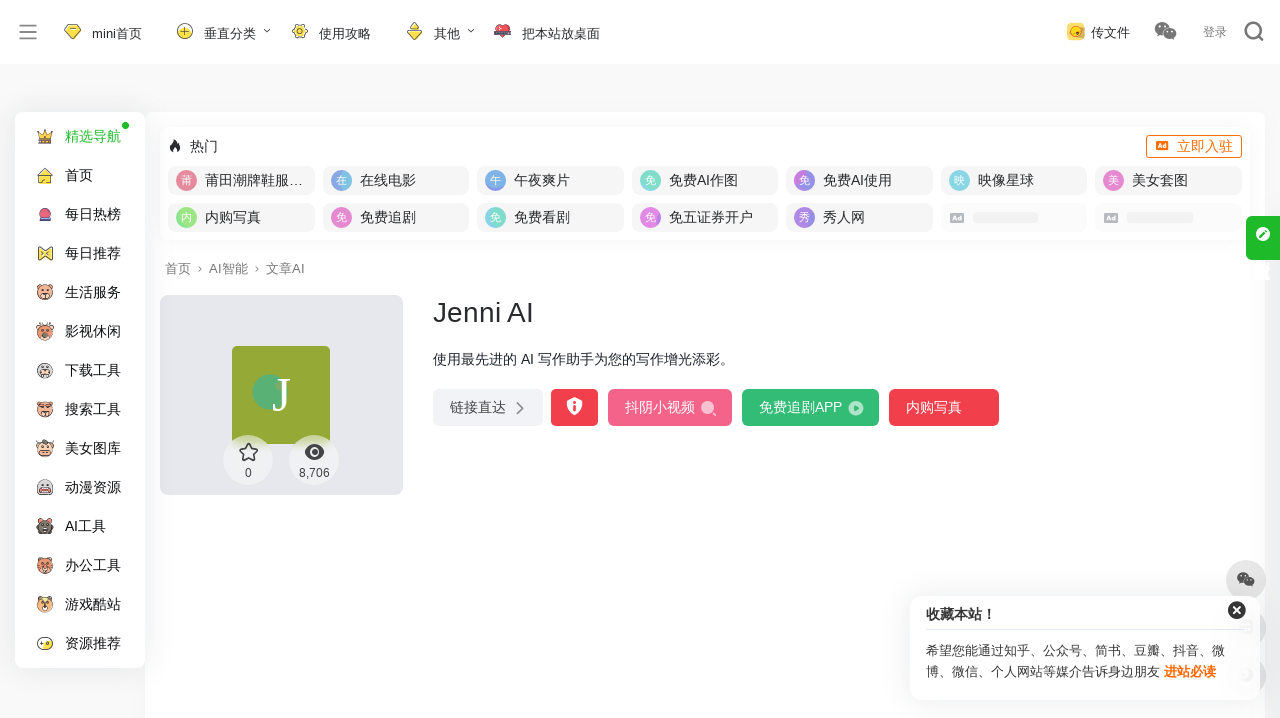

--- FILE ---
content_type: text/html; charset=UTF-8
request_url: https://iitang.com/sites/17128.html
body_size: 32711
content:
<!DOCTYPE html>
<html lang="zh-CN" class="io-grey-mode">
<head> 
<meta charset="UTF-8">
<meta name="renderer" content="webkit">
<meta name="force-rendering" content="webkit">
<meta http-equiv="X-UA-Compatible" content="IE=edge, chrome=1">
<meta name="viewport" content="width=device-width, initial-scale=1.0, user-scalable=0, minimum-scale=1.0, maximum-scale=0.0, viewport-fit=cover">
<title>Jenni AI丨一糖导航</title>
<meta name="theme-color" content="#f9f9f9" />
<meta name="keywords" content="Jenni AI,一糖导航" />
<meta name="description" content="使用最先进的 AI 写作助手为您的写作增光添彩。" />
<meta property="og:type" content="article">
<meta property="og:url" content="https://iitang.com/sites/17128.html"/> 
<meta property="og:title" content="Jenni AI丨一糖导航">
<meta property="og:description" content="使用最先进的 AI 写作助手为您的写作增光添彩。">
<meta property="og:image" content="https://t3.gstatic.cn/faviconV2?client=SOCIAL&amp;type=FAVICON&amp;fallback_opts=TYPE,SIZE,URL&amp;size=128&amp;url=https://jenni.ai">
<meta property="og:site_name" content="一糖导航">
<link rel="shortcut icon" href="https://iitang.com/wp-content/uploads/2024/10/1729737698-资源-2.png">
<link rel="apple-touch-icon" href="https://iitang.com/wp-content/uploads/2024/10/1729737698-资源-2.png">
<!--[if IE]><script src="https://iitang.com/wp-content/themes/onenav/js/html5.min.js"></script><![endif]-->
<meta name='robots' content='max-image-preview:large' />
	    <style>
	        :root {
				            --mainColor:#1fba29;
		--sidebarBgColorGrey: #ffffff;
			--sidebarShadowGrey: rgba(41,48,66,0.10);
			--sidebarLineHeight: 36px;
			--headerMenuHeight: 64px;
			--greyPageHeaderFilter: rgba(255, 255, 255, 0.85);
				--blackPageHeaderFilter: rgba(44, 46, 47, 0.85);
				--backdropFilter: 10px;
				--ajaxTabRadius: 4px;
			 --homeCustomeColor1 : #f7faff;
			--homeCustomeColor2: #f5f2f2;
			--homeCustomeColor3: rgba(102,205,170,.12);
			--homeCustomeColor4: #fdf5e6;
			--homeCustomeColor5: #f5f7fd;
		    --bodyBgColor: #cadcf9;
					--hy-scrollbar-color: #204c8e;
				--hy-scrollbar-width: 10px;
	--customize-width:1650px;
	}
    	    .indexmh .tabfg{
	        background: #fff;
	    }
	    .io-black-mode .indexmh .tabfg{
	         background: #2c2e2f;
	    }
		       .spare_link_btn{
            margin-left: -4px;
            padding: 0 6px 0 0;
            background: var(--mainColor);
            cursor: pointer;
            display: inline-block;
            border-radius: 0 6px 6px 0;
            color: #fff;
            height: 37px;
            z-index: 11;
            position: relative;
            width: 24px;
            top: 10px;
        }
        .spare_link_btn>i{
            position: absolute;
            top: 50%;
            left: 50%;
            transform: translate(-50%,-50%);
        }
        .spare_link_box{
            display: none;
            position: absolute;
            top: 45px;
            background: #fff;
            right: 0;
            transition: .3s;
            padding: 6px 8px;
            border-radius: 6px;
            z-index: 9;
            box-shadow: 0 5px 20px 0px rgb(0 0 0 / 15%);
            color: #444;
            width: 129px;
        }
        .io-black-mode .spare_link_box{
            background: #000;
            color: #ddd;
        }
        .spare_link_box::after{
            content: '';
            position: absolute;
            top: -50px;
            right: 0;
            height: 50px;
            width: 100%;
        }
        .spare_link_btn:hover .spare_link_box,.spare_link_box:hover{
            display: block;
            transition: .3s;
        }
        .spare_link_box a{
            margin: 5px 0;
            display: block;
            margin-left: 0!important;
            padding-left: 10px;
            position: relative;
        }
        .spare_link_box a::before{
            content: '';
            height: 4px;
            width: 4px;
            position: absolute;
            left: 0px;
            background: var(--mainColor);
            border-radius: 100px;
            transform: translateY(-50%);
            top: 50%;
        }
        a.btn.btn-arrow.qr-img{
            margin-left: 10px;
        }
             .tags_box span.mr-2{
            display: inline-block;
            margin-bottom: .8rem !important;
        }
       .tags_box .mr-2>i{
            display: none;
        }
        .tags_box a{
            color: rgba(0, 0, 0, 0.6) !important;
            background: #fff;
            padding: 4px 12px;
            font-size: 14px;
            border-radius: 4px;
            border: 1px solid #eee;
        }
        .io-black-mode .tags_box a{
            background: rgba(138, 138, 138, .15);
            color: #ddd!important;
            border: unset;
        }
        .tags_box a:hover{
            color: var(--mainColor)!important;
        }
      
   
</style>
            <style>
            :root{
                --minisidebar-width:130px;
            }
            @media screen and (min-width: 1200px) {
            .has-mininav.mini-sidebar .main-footer{
                padding-left: calc(var(--minisidebar-width) + 30px );
            }
            }
        </style>
        <script>
         /*开启了mini侧边栏的设置flex布局*/
            document.addEventListener('DOMContentLoaded', function() {
                document.querySelectorAll('#content').forEach(function(div) {
                    if (div.querySelector('#mini')) {
                        document.body.classList.add('has-mininav')
                    }
                });
            });
        </script>
            <style>
        :root {
                    }
    </style>
            
    <link rel='dns-prefetch' href='//at.alicdn.com' />
<link rel='stylesheet' id='classic-theme-styles-css' href='https://iitang.com/wp-includes/css/classic-themes.min.css?ver=6.2.8' type='text/css' media='all' />
<link rel='stylesheet' id='iconfont-css' href='https://iitang.com/wp-content/themes/onenav/css/iconfont.css?ver=4.1810' type='text/css' media='all' />
<link rel='stylesheet' id='iconfont-io-1-css' href='//at.alicdn.com/t/font_1976370_0b09g4v4nk2q.css' type='text/css' media='all' />
<link rel='stylesheet' id='iconfont-io-2-css' href='//at.alicdn.com/t/font_2891436_d9u4b1x0bb.css' type='text/css' media='all' />
<link rel='stylesheet' id='iconfont-io-3-css' href='//at.alicdn.com/t/font_2891457_40c93b5z7a4.css' type='text/css' media='all' />
<link rel='stylesheet' id='iconfont-io-4-css' href='//at.alicdn.com/t/font_2891463_8zaabqsrj3g.css' type='text/css' media='all' />
<link rel='stylesheet' id='iconfont-io-5-css' href='//at.alicdn.com/t/font_2891599_v8fi4uz7qt9.css' type='text/css' media='all' />
<link rel='stylesheet' id='iconfont-io-6-css' href='//at.alicdn.com/t/font_2891606_hhrwa8ahgev.css' type='text/css' media='all' />
<link rel='stylesheet' id='iconfont-io-7-css' href='//at.alicdn.com/t/c/font_3947238_6bq5jr7sifr.css' type='text/css' media='all' />
<link rel='stylesheet' id='iconfont-io-8-css' href='//at.alicdn.com/t/c/font_3947244_gxf8d899bdp.css' type='text/css' media='all' />
<link rel='stylesheet' id='bootstrap-css' href='https://iitang.com/wp-content/themes/onenav/css/bootstrap.min.css?ver=4.1810' type='text/css' media='all' />
<link rel='stylesheet' id='lightbox-css' href='https://iitang.com/wp-content/themes/onenav/css/jquery.fancybox.min.css?ver=4.1810' type='text/css' media='all' />
<link rel='stylesheet' id='style-css' href='https://iitang.com/wp-content/themes/onenav/css/style.min.css?ver=4.1810' type='text/css' media='all' />
<link rel='stylesheet' id='parent-style-css' href='https://iitang.com/wp-content/themes/onenav/style.css?ver=6.2.8' type='text/css' media='all' />
<link rel='stylesheet' id='child-style-css' href='https://iitang.com/wp-content/themes/onenav-intro/style.css?ver=1753057226' type='text/css' media='all' />
<link rel='stylesheet' id='hy-child-css-css' href='https://iitang.com/wp-content/themes/onenav-intro/css/hytheme.css?ver=1753057226' type='text/css' media='all' />
<link rel='stylesheet' id='hy-custom-css-css' href='https://iitang.com/wp-content/themes/onenav-intro/css/custom.css?ver=1753057226' type='text/css' media='all' />
<script type='text/javascript' src='https://iitang.com/wp-content/themes/onenav/js/jquery.min.js?ver=4.1810' id='jquery-js'></script>
<script type='text/javascript' id='jquery-js-after'>
/* <![CDATA[ */ 
        function loadFunc(func) {if (document.all){window.attachEvent("onload",func);}else{window.addEventListener("load",func,false);}}   
        /* ]]> */
</script>
<link rel="canonical" href="https://iitang.com/sites/17128.html" />
<link rel="alternate" type="application/json+oembed" href="https://iitang.com/wp-json/oembed/1.0/embed?url=https%3A%2F%2Fiitang.com%2Fsites%2F17128.html" />
<link rel="alternate" type="text/xml+oembed" href="https://iitang.com/wp-json/oembed/1.0/embed?url=https%3A%2F%2Fiitang.com%2Fsites%2F17128.html&#038;format=xml" />
    <style>
        .url-body .card-body strong{
            font-weight: normal;
        }
        .user-custome strong{
        	font-weight: normal;
        }
    </style>
    <!-- 引入背景图片功能js -->
    <script src="https://iitang.com/wp-content/themes/onenav-intro/js/searchBgFunction.js?ver=1.2.8"></script>
        <style>
            .logo-search-up .dark {
                display: none;
            }

            .io-black-mode .dark {
                display: inline;
            }

            .io-black-mode .light {
                display: none;
            }
        </style>
        <script>
        var currentSearchHeight = localStorage.getItem('searchHeight');
        if(currentSearchHeight == null){
            currentSearchHeight = "default";
            localStorage.setItem('searchHeight',currentSearchHeight);
        }
    </script>
        <style>
        .header-big.info {
            padding-bottom: 126px!important;
        }
    </style>
<style>.dead_link_tips {
                position: absolute;
                width: 100%;
                height: 100%;
                background: rgba(0, 0, 0, .1);
                display: flex;
                align-items: unset;
                justify-content: right;
                border-radius: 6px;
            }
            .dead_link_tips p {
                background: var(--mainColor);
                color: #fff;
                font-size: .7em;
                padding: 2px;
                border-radius: 0 6px 6px 0;
                writing-mode: tb-rl;
                padding-top: 9px;
                height:100%;
            }</style>    <style>
         @media screen and (min-width: 1390px){
             .golden-area a{
                  flex: 1 0 14%;
             }
         }
    </style>  
    <style>
       .banner_ad {
            display: flex;
            gap: 5px;
            flex-wrap: wrap;
            justify-content: space-between;
       }
       .banner_ad a {
            width: calc(50% - 5px);
            margin-bottom: 1rem;
            position: relative;
            overflow: hidden;
            border-radius: 6px;
       }
       .banner_ad a::before {
            content: "";
            display: block;
            padding-top: 25%; /* 这将创建4:1） */
       }
       .banner_ad a img {
            position: absolute;
            top: 0;
            left: 0;
            width: 100%;
            height: 100%;
            object-fit: cover;
       }
       @media screen and (max-width: 992px) {
           .banner_ad {
               gap: 0;
           }
           .banner_ad a {
                width: 100%;
           }
       }
    </style>  
    <script type="text/javascript" src="//lf26-cdn-tos.bytecdntp.com/cdn/expire-1-M/Swiper/7.4.1/swiper-bundle.min.js" id="swiper-js"></script>
    <link rel="stylesheet" id="swiper-css" href="//lf26-cdn-tos.bytecdntp.com/cdn/expire-1-M/Swiper/7.4.1/swiper-bundle.min.css" type="text/css" media="all">
    <script>
        document.addEventListener('DOMContentLoaded', function () {
            var mySwiper = new Swiper('.swiper.hot_api_list', {
                direction: 'horizontal',
                navigation: {
                    nextEl: '.swiper.hot_api_list .swiper-next',
                    prevEl: '.swiper.hot_api_list .swiper-prev',
                },
            });
        });
    </script>
    <style>
        .swiper {
            width: 100%;
            height: 100%;
        }
        .swiper-btn-box{
            display: flex;
            position: absolute;
            bottom: 6px;
            right: 46px;
            z-index: 11;
        }
        .swiper-prev{
            margin-right: 4px;
        }
        .swiper-prev,.swiper-next{
            color: var(--mainColor);
        }
        .swiper-prev.swiper-button-disabled,.swiper-next.swiper-button-disabled{
            color: #6c757d!important;
        }
    </style>
    <script>
        document.addEventListener('DOMContentLoaded', function () {
            var mySwiper = new Swiper('.swiper.pic_list', {
                direction: 'horizontal',
                autoplay: true,
                navigation: {
                    nextEl: '.swiper.pic_list .swiper-next',
                    prevEl: '.swiper.pic_list .swiper-prev',
                },
                pagination: {
                el: '.swiper.pic_list .swiper-pagination',
                },
            });
        });
    </script>
     <style>
    .swiper.pic_list a{
        display: block;
        height: 310px;
        margin-bottom: 0;
        position: relative;
        overflow: hidden;
    }
    .swiper.pic_list a>p{
        position: absolute;
        left: 0;
        bottom: 0;
        width: 100%;
        text-align: center;
        -webkit-backdrop-filter: blur(5px);
        backdrop-filter: blur(5px);
        background-color: #0009;
        color: #fff;
        font-size: 1.125em;
        padding: 4px;
    }
    .swiper.pic_list .swiper-pagination{
        bottom: unset;
        top: 0;
    }
    .swiper.pic_list .swiper-pagination-bullet-active{
        background: var(--mainColor);
    }
    </style>
    <style>
        .intro_data_show {
            padding: 20px;
            padding-top: 0;
        }
        .intro_data_show .sidebar-header{
            margin-bottom: 20px;
            margin-left: -20px;
        }
        .intro_data_show p{
            cursor: default;
            margin: 0;
        }
        .intro_data_show .top{
            background-color: #f1f1f15c;
            padding: 6px;
            display: flex;
            justify-content: center;
            align-items: center;
            flex-direction: column;
            border-radius: 6px;
            height: 100px;
            border:1px solid #f1f1f1;
            position: relative;
            overflow: hidden;
        }
        .intro_data_show .count{
            font-size: 1.5em;
            color: var(--mainColor);
            font-weight: bold;
        }
        .intro_data_show .bottom{
            display: flex;
            margin-top: 10px;
            gap: 10px;
            height: 100px;
        }
        .intro_data_show .bottom>div{
            flex: 1;
            background-color: #f1f1f15c;
            padding: 6px;
            display: flex;
            justify-content: center;
            align-items: center;
            flex-direction: column;
            border-radius: 6px;
            border:1px solid #f1f1f1;
            position: relative;
            overflow: hidden;
        }
        .intro_data_show .top i,.intro_data_show .bottom>div i{
            font-size: 2rem;
            opacity: .2;
            position: absolute;
            left: -43px;
            bottom: -3px;
            transition: .3s;
            width: 100px;
            text-align: center;
            filter: blur(1.2px);
            color: #969696;
        }
        .intro_data_show .top:hover i,.intro_data_show .bottom>div:hover i{
            filter: blur(0);
            color: var(--mainColor);
            opacity: 1;
        }
        .io-black-mode .intro_data_show .top i,.io-black-mode .intro_data_show .bottom>div i{
             color: #c6c9cf;
        }
        .io-black-mode .intro_data_show .top,.io-black-mode .intro_data_show .bottom>div{
            background: #363738;
            border:1px solid #535353;
        }
        
    </style>
<style>.customize-width{max-width:1650px}.sidebar-nav{width:180px}@media (min-width: 768px){.main-content{margin-left:180px;}.main-content .page-header{left:180px;}}</style><script>(function(a,b){a.ioLetterAvatar=function(d,l,j){d=d||"";l=l||60;var h="#1abc9c #2ecc71 #3498db #9b59b6 #3fe95e #16a085 #27ae60 #2980b9 #8e44ad #fc3e50 #f1c40f #e67e22 #e74c3c #00bcd4 #95aa36 #f39c12 #d35400 #c0392b #b2df1e #7ffc8d".split(" "),f,c,k,g,e,i,t,m;f=String(d).toUpperCase();f=f?f.charAt(0):"?";if(a.devicePixelRatio){l=(l*a.devicePixelRatio)}c=parseInt((((f=="?"?72:f.charCodeAt(0))-64)*12345).toString().slice(0,5));k=c%(h.length-1);t=(c+1)%(h.length-1);m=(c-1)%(h.length-1);g=b.createElement("canvas");g.width=l;g.height=l;e=g.getContext("2d");e.fillStyle=j?j:h[k];e.fillRect(0,0,g.width,g.height); e.arc((c*180)%l,(c*150)%l, (c/120)%l ,0 ,360 );e.fillStyle=h[t];e.globalAlpha = .6;e.fill();e.save();e.beginPath();e.fillStyle=h[m];e.globalAlpha = .4;e.arc((c*20)%l,(c*50)%l, ((99999-c)/80)%l,0 ,360 );e.fill();e.font=Math.round(g.width/2)+"px 'Microsoft Yahei'";e.textAlign="center";e.fillStyle="#fff";e.globalAlpha = 1;e.fillText(f,l/2,l/1.5);i=g.toDataURL();g=null;return i}})(window,document);</script><link rel="icon" href="https://iitang.com/wp-content/uploads/2024/10/1729737698-资源-2.png" sizes="32x32" />
<link rel="icon" href="https://iitang.com/wp-content/uploads/2024/10/1729737698-资源-2.png" sizes="192x192" />
<link rel="apple-touch-icon" href="https://iitang.com/wp-content/uploads/2024/10/1729737698-资源-2.png" />
<meta name="msapplication-TileImage" content="https://iitang.com/wp-content/uploads/2024/10/1729737698-资源-2.png" />
<style>.panel-body a:not(.no-c){color:#218cdd}.panel-body a:not(.no-c):hover{color:#286ffc}a:hover,.io-grey-mode .sidebar-show,.io-grey-mode .sidebar-item>a:hover,.io-grey-mode .sidebar-item li>a:hover,.home-like:hover,
        .io-grey-mode .sidebar-popup>div>ul>li>a:hover{color:#dd3333}
        .header-mini-btn label:hover path{ stroke:#dd3333}
        .url-card .max .tga a:not(.no-tag):hover,.card-app.card .tga a:not(.no-tag):hover{background:#dd3333}
        .sidebar .url-card .card:hover{border: 1px solid #dd3333!important;}.tags i{color:#1fba29}.custom-piece_c_b{background:#1fba29!important}.custom-piece_c{color:#1fba29!important}.slider_menu[sliderTab] .anchor,.customize-menu .btn-edit,.badge-danger,.comment-list .rank,.sidebar .card-header:after{background:#1fba29}.badge-outline-primary{color:#1fba29;border:#1fba29 solid 1px}.posts-nav .page-numbers.current,.posts-nav .page-numbers:not(.dots):hover,#comments-navi>a:hover,#comments-navi>.current,.page-nav>a:hover span,.page-nav>.current span{background-color:#1fba29;box-shadow: 0px 5px 20px -3px rgba(31,186,41,.6);}     
.custom-control-input:not(:disabled):active~.custom-control-label::before{background-color:rgba(31,186,41,.15);border-color:rgba(31,186,41,.15);}
.custom-control-input:focus~.custom-control-label::before{box-shadow:0 0 0 .2rem rgba(31,186,41,.25)}
.custom-control-input:focus:not(:checked)~.custom-control-label::before{border-color:#1fba29}
.custom-control-input:checked~.custom-control-label::before{border-color:#1fba29;background-color:#1fba29}
.btn-search:hover,.btn-search.current{background-color:#1fba29;box-shadow: 0 5px 20px -3px rgba(31,186,41,.6)}.btn-search.current:after{border-top-color:#1fba29}.panel-body h2,.panel-body h3 {border-color:#1fba29}.custom_btn-outline {color: #204c8e;background-color: transparent;border-color: #204c8e;}
.custom_btn-outline:hover {color: #ffffff;background-color: #14171B;border-color: #14171B;}
.custom_btn-outline:focus, .custom_btn-outline.focus {color: #14171B;box-shadow: 0 0 0 0 transparent!important;background-color: transparent;}
.custom_btn-outline.disabled, .custom_btn-outline:disabled {color: #204c8e;background-color: transparent!important;}
.custom_btn-outline:not(:disabled):not(.disabled):active, .custom_btn-outline:not(:disabled):not(.disabled).active,.show > .custom_btn-outline.dropdown-toggle {color: #fff;background-color: #204c8e;border-color: #204c8e;}
.custom_btn-outline:not(:disabled):not(.disabled):active:focus, .custom_btn-outline:not(:disabled):not(.disabled).active:focus,.show > .custom_btn-outline.dropdown-toggle:focus {box-shadow: 0 0 0 0 transparent!important;}
.custom_btn-d {color: #ffffff;background-color: #204c8e;border-color: #204c8e;}
.custom_btn-d:hover {color: #ffffff;background-color: #14171B;border-color: #14171B;}
.custom_btn-d:focus,.custom_btn-d.focus {color: #ffffff;background-color: #14171B;border-color: #14171B;box-shadow: 0 0 0 0 transparent!important;}
.custom_btn-d.disabled,.custom_btn-d:disabled {color: #ffffff;background-color:#204c8e;border-color: #204c8e;}
.custom_btn-d:not(:disabled):not(.disabled):active,.custom_btn-d:not(:disabled):not(.disabled).active{color: #ffffff;background-color: #14171B;border-color: #14171B;}
.custom_btn-d:not(:disabled):not(.disabled):active:focus,.custom_btn-d:not(:disabled):not(.disabled).active:focus{box-shadow: 0 0 0 0 transparent!important;}
.btn.custom_btn-d {color: #ffffff;background-color: #204c8e;border-color: #204c8e;}
.btn.custom_btn-d:hover {color: #ffffff;background-color: #14171B;border-color: #14171B;}
.btn.custom_btn-d:focus,.btn.custom_btn-d.focus {color: #ffffff;background-color: #14171B;border-color: #14171B;box-shadow: 0 0 0 0 transparent!important;}
.btn.custom_btn-d.disabled,.btn.custom_btn-d:disabled {color: #ffffff;background-color:#204c8e;border-color: #204c8e;}
.btn.custom_btn-d:not(:disabled):not(.disabled):active,.btn.custom_btn-d:not(:disabled):not(.disabled).active,.show > .custom_btn-d.dropdown-toggle {color: #ffffff;background-color: #14171B;border-color: #14171B;}
.btn.custom_btn-d:not(:disabled):not(.disabled):active:focus,.btn.custom_btn-d:not(:disabled):not(.disabled).active:focus,.show > .custom_btn-d.dropdown-toggle:focus {box-shadow: 0 0 0 0 transparent!important;}
.btn-dark:hover{background-color:#204c8e;border-color:#204c8e}
.sidebar .card .searchform input[type='submit']{border: 1px solid #204c8e;background-color:#204c8e}
.sidebar .card .searchform input[type='submit']:hover{border: 1px solid #14171B;background-color:#14171B}</style><!-- 自定义代码 -->
<script async src="https://pagead2.googlesyndication.com/pagead/js/adsbygoogle.js?client=ca-pub-8590889537619220"
     crossorigin="anonymous"></script>
<meta name="baidu_union_verify" content="d485d67f6283fd84e079796d71baa1b1">
  
  <script>
(function(){
var el = document.createElement("script");
el.src = "https://lf1-cdn-tos.bytegoofy.com/goofy/ttzz/push.js?25e4eec128df6216b1dfe68ce9de19537991cc1ed11bf34132b851984d3f927c3871f0d6a9220c04b06cd03d5ba8e733fe66d20303562cd119c1d6f449af6378";
el.id = "ttzz";
var s = document.getElementsByTagName("script")[0];
s.parentNode.insertBefore(el, s);
})(window)
</script><!-- end 自定义代码 -->
</head> 
<body class="sites-template-default single single-sites postid-17128 sidebar_right sites mini-sidebar theme-intro">
        <div id="sidebar" class="sticky sidebar-nav fade">
            <div class="modal-dialog h-100  sidebar-nav-inner">
                                <div class="sidebar-logo border-bottom border-color">
                    <!-- logo -->
                    <div class="logo overflow-hidden">
                                                <a href="https://iitang.com" class="logo-expanded">
                            <img src="https://iitang.com/wp-content/uploads/2024/10/1729737046-资源-10.png" height="40" class="logo-light" alt="一糖导航">
                            <img src="https://iitang.com/wp-content/uploads/2024/10/1729737046-资源-10.png" height="40" class="logo-dark d-none" alt="一糖导航">
                        </a>
                        <a href="https://iitang.com" class="logo-collapsed">
                            <img src="https://iitang.com/wp-content/uploads/2024/10/1729737698-资源-2.png" height="40" class="logo-light" alt="一糖导航">
                            <img src="https://iitang.com/wp-content/uploads/2024/10/1729737698-资源-2.png" height="40" class="logo-dark d-none" alt="一糖导航">
                        </a>
                    </div>
                    <!-- logo end -->
                </div>
                                <div class="sidebar-menu flex-fill">
                    <div class="sidebar-scroll" >
                        <div class="sidebar-menu-inner">
                            <ul> 
                                                                                                            <li class="sidebar-item">
                                                <a href="https://iitang.com/" target="">
                                                    <i class="io io-biaoqiankuozhan_shangcheng-241 icon-fw icon-lg"></i>
                                                    <span>首页</span>
                                                </a>
                                            </li> 
                                                                                    <li class="sidebar-item">
                                                <a href="https://iitang.com/rank" target="">
                                                    <i class="io io-shuijingqiu icon-fw icon-lg"></i>
                                                    <span>每日热榜</span>
                                                </a>
                                            </li> 
                                                                                <li class="sidebar-item">
                                                                                        <a href="https://iitang.com/#term-28695" class="" data-change="https://iitang.com/#term-28695">
                                                <i class="io io-biaoqiankuozhan_hudong-184 icon-fw icon-lg"></i>
                                                <span>每日推荐</span>
                                            </a>
                                            <i class="iconfont icon-arrow-r-m sidebar-more text-sm"></i>
                                            <ul >
                                             
                                                <li>
                                                    <a href="https://iitang.com/#term-28695-2454" class=""><span>热门浏览</span></a>
                                                </li>
                                             
                                                <li>
                                                    <a href="https://iitang.com/#term-28695-13057" class=""><span>免费副业</span></a>
                                                </li>
                                             
                                                <li>
                                                    <a href="https://iitang.com/#term-28695-1" class=""><span>神器下载</span></a>
                                                </li>
                                                                                        </ul>
                                        </li>
                                                                        <li class="sidebar-item">
                                                                                        <a href="https://iitang.com/#term-6" class="" data-change="https://iitang.com/#term-6">
                                                <i class="io io-a-3_Grizzly icon-fw icon-lg"></i>
                                                <span>生活服务</span>
                                            </a>
                                            <i class="iconfont icon-arrow-r-m sidebar-more text-sm"></i>
                                            <ul >
                                             
                                                <li>
                                                    <a href="https://iitang.com/#term-6-9135" class=""><span>名站</span></a>
                                                </li>
                                             
                                                <li>
                                                    <a href="https://iitang.com/#term-6-5050" class=""><span>便民查询</span></a>
                                                </li>
                                             
                                                <li>
                                                    <a href="https://iitang.com/#term-6-6034" class=""><span>国家网站</span></a>
                                                </li>
                                             
                                                <li>
                                                    <a href="https://iitang.com/#term-6-4018" class=""><span>搜索引擎</span></a>
                                                </li>
                                             
                                                <li>
                                                    <a href="https://iitang.com/#term-6-2385" class=""><span>新闻资讯</span></a>
                                                </li>
                                             
                                                <li>
                                                    <a href="https://iitang.com/#term-6-676" class=""><span>直播平台</span></a>
                                                </li>
                                             
                                                <li>
                                                    <a href="https://iitang.com/#term-6-17" class=""><span>购物网站</span></a>
                                                </li>
                                             
                                                <li>
                                                    <a href="https://iitang.com/#term-6-167" class=""><span>百科全书</span></a>
                                                </li>
                                             
                                                <li>
                                                    <a href="https://iitang.com/#term-6-35" class=""><span>求职招聘</span></a>
                                                </li>
                                             
                                                <li>
                                                    <a href="https://iitang.com/#term-6-162" class=""><span>在线音乐</span></a>
                                                </li>
                                             
                                                <li>
                                                    <a href="https://iitang.com/#term-6-2774" class=""><span>邮箱</span></a>
                                                </li>
                                             
                                                <li>
                                                    <a href="https://iitang.com/#term-6-189" class=""><span>快递</span></a>
                                                </li>
                                             
                                                <li>
                                                    <a href="https://iitang.com/#term-6-677" class=""><span>旅游</span></a>
                                                </li>
                                             
                                                <li>
                                                    <a href="https://iitang.com/#term-6-3101" class=""><span>银行</span></a>
                                                </li>
                                             
                                                <li>
                                                    <a href="https://iitang.com/#term-6-3592" class=""><span>其他</span></a>
                                                </li>
                                                                                        </ul>
                                        </li>
                                                                        <li class="sidebar-item">
                                                                                        <a href="https://iitang.com/#term-145" class="" data-change="https://iitang.com/#term-145">
                                                <i class="io io-a-27_Elk icon-fw icon-lg"></i>
                                                <span>影视休闲</span>
                                            </a>
                                            <i class="iconfont icon-arrow-r-m sidebar-more text-sm"></i>
                                            <ul >
                                             
                                                <li>
                                                    <a href="https://iitang.com/#term-145-5159" class=""><span>在线看</span></a>
                                                </li>
                                             
                                                <li>
                                                    <a href="https://iitang.com/#term-145-10547" class=""><span>看短剧</span></a>
                                                </li>
                                             
                                                <li>
                                                    <a href="https://iitang.com/#term-145-5097" class=""><span>影视下载</span></a>
                                                </li>
                                             
                                                <li>
                                                    <a href="https://iitang.com/#term-145-4796" class=""><span>字幕组</span></a>
                                                </li>
                                             
                                                <li>
                                                    <a href="https://iitang.com/#term-145-1473" class=""><span>特色音乐</span></a>
                                                </li>
                                             
                                                <li>
                                                    <a href="https://iitang.com/#term-145-164" class=""><span>电台FM</span></a>
                                                </li>
                                             
                                                <li>
                                                    <a href="https://iitang.com/#term-145-201" class=""><span>网络小说</span></a>
                                                </li>
                                             
                                                <li>
                                                    <a href="https://iitang.com/#term-145-158" class=""><span>电子书</span></a>
                                                </li>
                                             
                                                <li>
                                                    <a href="https://iitang.com/#term-145-166" class=""><span>文学文艺</span></a>
                                                </li>
                                             
                                                <li>
                                                    <a href="https://iitang.com/#term-145-160" class=""><span>杂志</span></a>
                                                </li>
                                                                                        </ul>
                                        </li>
                                                                        <li class="sidebar-item">
                                                                                        <a href="https://iitang.com/#term-6115" class="" data-change="https://iitang.com/#term-6115">
                                                <i class="io io-a-46_Walrus icon-fw icon-lg"></i>
                                                <span>下载工具</span>
                                            </a>
                                            <i class="iconfont icon-arrow-r-m sidebar-more text-sm"></i>
                                            <ul >
                                             
                                                <li>
                                                    <a href="https://iitang.com/#term-6115-6116" class=""><span>万能下载</span></a>
                                                </li>
                                             
                                                <li>
                                                    <a href="https://iitang.com/#term-6115-154" class=""><span>软件下载</span></a>
                                                </li>
                                             
                                                <li>
                                                    <a href="https://iitang.com/#term-6115-6205" class=""><span>视频下载</span></a>
                                                </li>
                                             
                                                <li>
                                                    <a href="https://iitang.com/#term-6115-149" class=""><span>解析下载</span></a>
                                                </li>
                                             
                                                <li>
                                                    <a href="https://iitang.com/#term-6115-1472" class=""><span>音乐下载</span></a>
                                                </li>
                                             
                                                <li>
                                                    <a href="https://iitang.com/#term-6115-4705" class=""><span>公众号</span></a>
                                                </li>
                                                                                        </ul>
                                        </li>
                                                                        <li class="sidebar-item">
                                                                                        <a href="https://iitang.com/#term-150" class="" data-change="https://iitang.com/#term-150">
                                                <i class="io io-a-14_Camel icon-fw icon-lg"></i>
                                                <span>搜索工具</span>
                                            </a>
                                            <i class="iconfont icon-arrow-r-m sidebar-more text-sm"></i>
                                            <ul >
                                             
                                                <li>
                                                    <a href="https://iitang.com/#term-150-4045" class=""><span>小众搜索</span></a>
                                                </li>
                                             
                                                <li>
                                                    <a href="https://iitang.com/#term-150-19" class=""><span>磁力搜索</span></a>
                                                </li>
                                             
                                                <li>
                                                    <a href="https://iitang.com/#term-150-4054" class=""><span>阿里云盘</span></a>
                                                </li>
                                             
                                                <li>
                                                    <a href="https://iitang.com/#term-150-152" class=""><span>百度网盘</span></a>
                                                </li>
                                             
                                                <li>
                                                    <a href="https://iitang.com/#term-150-3490" class=""><span>网盘搜索</span></a>
                                                </li>
                                             
                                                <li>
                                                    <a href="https://iitang.com/#term-150-5247" class=""><span>图片搜索</span></a>
                                                </li>
                                             
                                                <li>
                                                    <a href="https://iitang.com/#term-150-20" class=""><span>图书搜索</span></a>
                                                </li>
                                             
                                                <li>
                                                    <a href="https://iitang.com/#term-150-116" class=""><span>学术搜索</span></a>
                                                </li>
                                                                                        </ul>
                                        </li>
                                                                        <li class="sidebar-item">
                                                                                        <a href="https://iitang.com/#term-17609" class="" data-change="https://iitang.com/#term-17609">
                                                <i class="io io-a-42_Bison icon-fw icon-lg"></i>
                                                <span>美女图库</span>
                                            </a>
                                            <i class="iconfont icon-arrow-r-m sidebar-more text-sm"></i>
                                            <ul >
                                             
                                                <li>
                                                    <a href="https://iitang.com/#term-17609-1825" class=""><span>美女下载</span></a>
                                                </li>
                                             
                                                <li>
                                                    <a href="https://iitang.com/#term-17609-175" class=""><span>美女图库</span></a>
                                                </li>
                                             
                                                <li>
                                                    <a href="https://iitang.com/#term-17609-177" class=""><span>壁纸下载</span></a>
                                                </li>
                                                                                        </ul>
                                        </li>
                                                                        <li class="sidebar-item">
                                                                                        <a href="https://iitang.com/#term-668" class="" data-change="https://iitang.com/#term-668">
                                                <i class="io io-a-28_Shark icon-fw icon-lg"></i>
                                                <span>动漫资源</span>
                                            </a>
                                            <i class="iconfont icon-arrow-r-m sidebar-more text-sm"></i>
                                            <ul >
                                             
                                                <li>
                                                    <a href="https://iitang.com/#term-668-671" class=""><span>在线动漫</span></a>
                                                </li>
                                             
                                                <li>
                                                    <a href="https://iitang.com/#term-668-670" class=""><span>在线漫画</span></a>
                                                </li>
                                             
                                                <li>
                                                    <a href="https://iitang.com/#term-668-3338" class=""><span>在线番剧</span></a>
                                                </li>
                                             
                                                <li>
                                                    <a href="https://iitang.com/#term-668-672" class=""><span>动漫资源</span></a>
                                                </li>
                                             
                                                <li>
                                                    <a href="https://iitang.com/#term-668-673" class=""><span>动漫美图</span></a>
                                                </li>
                                             
                                                <li>
                                                    <a href="https://iitang.com/#term-668-669" class=""><span>动漫综合</span></a>
                                                </li>
                                             
                                                <li>
                                                    <a href="https://iitang.com/#term-668-674" class=""><span>cosplay</span></a>
                                                </li>
                                             
                                                <li>
                                                    <a href="https://iitang.com/#term-668-675" class=""><span>动漫周边</span></a>
                                                </li>
                                             
                                                <li>
                                                    <a href="https://iitang.com/#term-668-3541" class=""><span>次元美图</span></a>
                                                </li>
                                             
                                                <li>
                                                    <a href="https://iitang.com/#term-668-3578" class=""><span>GAL/ACG游戏</span></a>
                                                </li>
                                             
                                                <li>
                                                    <a href="https://iitang.com/#term-668-3564" class=""><span>生肉漫画</span></a>
                                                </li>
                                                                                        </ul>
                                        </li>
                                                                        <li class="sidebar-item">
                                                                                        <a href="https://iitang.com/#term-4024" class="" data-change="https://iitang.com/#term-4024">
                                                <i class="io io-a-32_Bat icon-fw icon-lg"></i>
                                                <span>AI工具</span>
                                            </a>
                                            <i class="iconfont icon-arrow-r-m sidebar-more text-sm"></i>
                                            <ul >
                                             
                                                <li>
                                                    <a href="https://iitang.com/#term-4024-13454" class=""><span>推荐工具</span></a>
                                                </li>
                                             
                                                <li>
                                                    <a href="https://iitang.com/#term-4024-4028" class=""><span>文章AI</span></a>
                                                </li>
                                             
                                                <li>
                                                    <a href="https://iitang.com/#term-4024-4025" class=""><span>图片AI</span></a>
                                                </li>
                                             
                                                <li>
                                                    <a href="https://iitang.com/#term-4024-11140" class=""><span>搜索AI</span></a>
                                                </li>
                                             
                                                <li>
                                                    <a href="https://iitang.com/#term-4024-4395" class=""><span>绘画AI</span></a>
                                                </li>
                                             
                                                <li>
                                                    <a href="https://iitang.com/#term-4024-4026" class=""><span>视频AI</span></a>
                                                </li>
                                             
                                                <li>
                                                    <a href="https://iitang.com/#term-4024-4027" class=""><span>音频AI</span></a>
                                                </li>
                                             
                                                <li>
                                                    <a href="https://iitang.com/#term-4024-4029" class=""><span>聊天AI</span></a>
                                                </li>
                                             
                                                <li>
                                                    <a href="https://iitang.com/#term-4024-4030" class=""><span>编程AI</span></a>
                                                </li>
                                                                                        </ul>
                                        </li>
                                                                        <li class="sidebar-item">
                                                                                        <a href="https://iitang.com/#term-168" class="" data-change="https://iitang.com/#term-168">
                                                <i class="io io-a-10_Mouse icon-fw icon-lg"></i>
                                                <span>办公工具</span>
                                            </a>
                                            <i class="iconfont icon-arrow-r-m sidebar-more text-sm"></i>
                                            <ul >
                                             
                                                <li>
                                                    <a href="https://iitang.com/#term-168-11484" class=""><span>在线工具</span></a>
                                                </li>
                                             
                                                <li>
                                                    <a href="https://iitang.com/#term-168-1893" class=""><span>常用工具</span></a>
                                                </li>
                                             
                                                <li>
                                                    <a href="https://iitang.com/#term-168-11681" class=""><span>数学工具</span></a>
                                                </li>
                                             
                                                <li>
                                                    <a href="https://iitang.com/#term-168-143" class=""><span>创意生成器</span></a>
                                                </li>
                                             
                                                <li>
                                                    <a href="https://iitang.com/#term-168-1948" class=""><span>便民工具</span></a>
                                                </li>
                                             
                                                <li>
                                                    <a href="https://iitang.com/#term-168-2146" class=""><span>图片工具</span></a>
                                                </li>
                                             
                                                <li>
                                                    <a href="https://iitang.com/#term-168-29" class=""><span>设计工具</span></a>
                                                </li>
                                             
                                                <li>
                                                    <a href="https://iitang.com/#term-168-170" class=""><span>格式转换</span></a>
                                                </li>
                                             
                                                <li>
                                                    <a href="https://iitang.com/#term-168-169" class=""><span>团队工具</span></a>
                                                </li>
                                             
                                                <li>
                                                    <a href="https://iitang.com/#term-168-171" class=""><span>PPT素材</span></a>
                                                </li>
                                             
                                                <li>
                                                    <a href="https://iitang.com/#term-168-172" class=""><span>排版工具</span></a>
                                                </li>
                                             
                                                <li>
                                                    <a href="https://iitang.com/#term-168-1910" class=""><span>工具合集</span></a>
                                                </li>
                                                                                        </ul>
                                        </li>
                                                                        <li class="sidebar-item">
                                                                                        <a href="https://iitang.com/#term-165" class="" data-change="https://iitang.com/#term-165">
                                                <i class="io io-a-22_Fox icon-fw icon-lg"></i>
                                                <span>游戏酷站</span>
                                            </a>
                                            <i class="iconfont icon-arrow-r-m sidebar-more text-sm"></i>
                                            <ul >
                                             
                                                <li>
                                                    <a href="https://iitang.com/#term-165-142" class=""><span>在线小游戏</span></a>
                                                </li>
                                             
                                                <li>
                                                    <a href="https://iitang.com/#term-165-10381" class=""><span>单机游戏</span></a>
                                                </li>
                                             
                                                <li>
                                                    <a href="https://iitang.com/#term-165-10430" class=""><span>游戏平台</span></a>
                                                </li>
                                             
                                                <li>
                                                    <a href="https://iitang.com/#term-165-10497" class=""><span>资讯攻略</span></a>
                                                </li>
                                             
                                                <li>
                                                    <a href="https://iitang.com/#term-165-676" class=""><span>直播平台</span></a>
                                                </li>
                                             
                                                <li>
                                                    <a href="https://iitang.com/#term-165-144" class=""><span>有意义的网站</span></a>
                                                </li>
                                             
                                                <li>
                                                    <a href="https://iitang.com/#term-165-5374" class=""><span>白噪音（助眠）</span></a>
                                                </li>
                                                                                        </ul>
                                        </li>
                                                                        <li class="sidebar-item">
                                                                                        <a href="https://iitang.com/#term-1" class="" data-change="https://iitang.com/#term-1">
                                                <i class="io io-biaoqiankuozhan_xiuxian-214 icon-fw icon-lg"></i>
                                                <span>资源推荐</span>
                                            </a>
                                            <i class="iconfont icon-arrow-r-m sidebar-more text-sm"></i>
                                            <ul >
                                             
                                                <li>
                                                    <a href="https://iitang.com/#term-1-9073" class=""><span>撩妹教程</span></a>
                                                </li>
                                             
                                                <li>
                                                    <a href="https://iitang.com/#term-1-1" class=""><span>网站推荐</span></a>
                                                </li>
                                             
                                                <li>
                                                    <a href="https://iitang.com/#term-1-1885" class=""><span>文章</span></a>
                                                </li>
                                             
                                                <li>
                                                    <a href="https://iitang.com/#term-1-1909" class=""><span>教程</span></a>
                                                </li>
                                             
                                                <li>
                                                    <a href="https://iitang.com/#term-1-4570" class=""><span>冷知识</span></a>
                                                </li>
                                             
                                                <li>
                                                    <a href="https://iitang.com/#term-1-10379" class=""><span>副业课程</span></a>
                                                </li>
                                                                                        </ul>
                                        </li>
                                 
                            </ul>
                        </div>
                    </div>
                </div>
                <div class="border-top py-2 border-color">
                    <div class="flex-bottom">
                        <ul> 
                             
                        </ul>
                    </div>
                </div>
            </div>
        </div>
        <div class="main-content flex-fill"><div class=" header-nav">
    <div id="header" class="page-header sticky">
        <div class="navbar navbar-expand-md">
            <div class="container-fluid p-0 position-relative">
                <div class="position-absolute w-100 text-center">
                    <a href="https://iitang.com" class="navbar-brand d-md-none m-0"
                        title="一糖导航">
                        <img src="https://iitang.com/wp-content/uploads/2024/10/1729737046-资源-10.png" class="logo-light"
                            alt="一糖导航" height="30">
                        <img src="https://iitang.com/wp-content/uploads/2024/10/1729737046-资源-10.png" class="logo-dark d-none"
                            alt="一糖导航" height="30">
                    </a>
                </div>
                <div class="nav-item d-md-none mobile-menu py-2 position-relative"><a href="javascript:" id="sidebar-switch" data-toggle="modal" data-target="#sidebar"><i class="iconfont icon-classification icon-lg"></i></a></div>                <div class="collapse navbar-collapse order-2 order-md-1">
                    <div class="header-mini-btn">
                        <label>
                            <input id="mini-button" type="checkbox" >
                            <svg viewBox="0 0 100 100" xmlns="http://www.w3.org/2000/svg">
                                <path class="line--1" d="M0 40h62c18 0 18-20-17 5L31 55"></path>
                                <path class="line--2" d="M0 50h80"></path>
                                <path class="line--3" d="M0 60h62c18 0 18 20-17-5L31 45"></path>
                            </svg>
                        </label>
                    </div>
                                        <ul class="navbar-nav navbar-top site-menu mr-4">
                        <li id="menu-item-16095" class="menu-item menu-item-type-custom menu-item-object-custom menu-item-16095"><a target="_blank" rel="noopener" href="https://iitang.com/bookmark/">
        <i class="io io-biaoqiankuozhan_zhuanqu-182 icon-fw icon-lg"></i>
                <span>mini首页</span></a></li>
<li id="menu-item-22688" class="menu-item menu-item-type-custom menu-item-object-custom menu-item-has-children menu-item-22688"><a href="#">
        <i class="io io-biaoqiankuozhan_gengduo-353 icon-fw icon-lg"></i>
                <span>垂直分类</span></a>
<ul class="sub-menu">
	<li id="menu-item-22690" class="menu-item menu-item-type-post_type menu-item-object-page menu-item-22690"><a href="https://iitang.com/rank">
        <i class="io io-a-HeartRate icon-fw icon-lg"></i>
                <span>今日热榜</span></a></li>
	<li id="menu-item-22691" class="menu-item menu-item-type-post_type menu-item-object-page menu-item-22691"><a href="https://iitang.com/acg">
        <i class="io io-hebaodan icon-fw icon-lg"></i>
                <span>Acg动漫</span></a></li>
	<li id="menu-item-22692" class="menu-item menu-item-type-post_type menu-item-object-page menu-item-22692"><a href="https://iitang.com/study">
        <i class="io io-danjuan icon-fw icon-lg"></i>
                <span>学习导航</span></a></li>
	<li id="menu-item-22693" class="menu-item menu-item-type-post_type menu-item-object-page menu-item-22693"><a href="https://iitang.com/dianshang">
        <i class="io io-binggan icon-fw icon-lg"></i>
                <span>电商导航</span></a></li>
	<li id="menu-item-22694" class="menu-item menu-item-type-post_type menu-item-object-page menu-item-22694"><a href="https://iitang.com/science">
        <i class="io io-jiushui icon-fw icon-lg"></i>
                <span>学术导航</span></a></li>
	<li id="menu-item-22695" class="menu-item menu-item-type-post_type menu-item-object-page menu-item-22695"><a href="https://iitang.com/law">
        <i class="io io-pijiu icon-fw icon-lg"></i>
                <span>法律导航</span></a></li>
	<li id="menu-item-22696" class="menu-item menu-item-type-post_type menu-item-object-page menu-item-22696"><a href="https://iitang.com/web">
        <i class="io io-xuegao icon-fw icon-lg"></i>
                <span>前端导航</span></a></li>
	<li id="menu-item-22697" class="menu-item menu-item-type-post_type menu-item-object-page menu-item-22697"><a href="https://iitang.com/design">
        <i class="io io-hebaodan icon-fw icon-lg"></i>
                <span>设计导航</span></a></li>
	<li id="menu-item-22698" class="menu-item menu-item-type-post_type menu-item-object-page menu-item-22698"><a href="https://iitang.com/xinmeiti">
        <i class="io io-tiantianquan icon-fw icon-lg"></i>
                <span>自媒体导航</span></a></li>
</ul>
</li>
<li id="menu-item-22800" class="menu-item menu-item-type-post_type menu-item-object-page menu-item-22800"><a href="https://iitang.com/help">
        <i class="io io-biaoqiankuozhan_shezhi-365 icon-fw icon-lg"></i>
                <span>使用攻略</span></a></li>
<li id="menu-item-25269" class="menu-item menu-item-type-custom menu-item-object-custom menu-item-has-children menu-item-25269"><a href="#">
        <i class="io io-biaoqiankuozhan_wode-185 icon-fw icon-lg"></i>
                <span>其他</span></a>
<ul class="sub-menu">
	<li id="menu-item-17781" class="menu-item menu-item-type-post_type menu-item-object-page menu-item-17781"><a target="_blank" rel="noopener" href="https://iitang.com/fankui">
        <i class="io io-biaoqiankuozhan_shequ-364 icon-fw icon-lg"></i>
                <span>留言</span></a></li>
	<li id="menu-item-27383" class="menu-item menu-item-type-post_type menu-item-object-post menu-item-27383"><a href="https://iitang.com/27381.html">
        <i class="iconfont icon-category icon-fw icon-lg"></i>
                <span>广告合作</span></a></li>
</ul>
</li>
<li id="menu-item-28891" class="menu-item menu-item-type-custom menu-item-object-custom menu-item-28891"><a target="_blank" rel="noopener" href="https://hddtool.com/?toolbox=urlapp">
        <i class="io io-a-HeartsLife icon-fw icon-lg"></i>
                <span>把本站放桌面</span></a></li>
                    </ul>
                                    </div>
                <!--时间开始-->
                <!--时间end-->
                <!--快捷区块-->
                <ul class="nav navbar-menu text-xs order-1 order-md-2 position-relative topgj_r"><li class="menu-item menu-item-type-post_type menu-item-object-page"><a rel="noopener" href="javascript:void(0)"><i class="io io-time_two"></i><span>传文件</span></a><ul class="sub-menu-z"><li class="menu-item-z"><a target="_blank" rel="nofollow" href="https://www.wenshushu.cn/"><i class="io io-biaoqiankuozhan_fujin-393"></i><span>文叔叔</span></a></li><li class="menu-item-z"><a target="_blank" rel="nofollow" href="https://easychuan.cn/"><i class="io io-biaoqiankuozhan_tuijian-394"></i><span>轻松传</span></a></li><li class="menu-item-z"><a target="_blank" rel="nofollow" href="https://www.ppzhilian.com/"><i class="io io-biaoqiankuozhan_shouye-181"></i><span>PP直连</span></a></li><li class="menu-item-z"><a target="_blank" rel="nofollow" href="https://cowtransfer.com/"><i class="io io-biaoqiankuozhan_zhuanqu-182"></i><span>奶牛快传</span></a></li><li class="menu-item-z"><a target="_blank" rel="nofollow" href="https://filehelper.weixin.qq.com/"><i class="io io-biaoqiankuozhan_shipin-183"></i><span>微信助手</span></a></li></ul></ul>                <!--快捷区块end-->

                
                <ul class="nav navbar-menu icon-list text-xs order-1 order-md-2 position-relative">
                    <!--图标链接-->
                                        <!--图标链接 end-->
                    <!--图标二维码-->
                                            <li class="nav-item mr-3 mr-lg-0 d-none d-lg-block">
                            <ul class="weixin">
                                <a href="javascript:;"><i
                                        class="iconfont icon-wechat"></i></a> &emsp;
                                &emsp;
                                <img src="https://iitang.com/wp-content/uploads/2025/10/1760060426-qrcode_for_gh_c5a0ede14204_344.jpg"
                                    alt="公众号防失联">
                            </ul>
                        </li>
                                            <!--图标二维码 end-->
                </ul>
                <ul class="nav navbar-menu text-xs order-1 order-md-2 position-relative">
                    
                            <li class="nav-login ml-3 ml-md-4">
                                <a href="https://iitang.com/wp-login.php" title="登录">登录</a>
                            </li>
                                                                        <li class="nav-search ml-3 ml-md-4">
                            <a href="javascript:" data-toggle="modal" data-target="#search-modal"><i
                                    class="iconfont icon-search icon-lg"></i></a>
                        </li>
                                                            </ul>
            </div>
        </div>
    </div>
    <div class="placeholder"></div>
    </div>  <div id="content" class="container my-4 my-md-5 customize-width">
    <div class="row site-content mb-xl-5 mb-0 mx-xxxl-n5">
        <script src="https://iitang.com/wp-content/themes/onenav-intro/js/mininav.js" type="text/javascript"></script>
    <div id="mini" class="">
        <div id="mininav" class="">
                <div class="sidebar-menu flex-fill">
                    <div class="sidebar-scroll" >
                        <div class="sidebar-menu-inner">
                            <ul> 
                                                                    <li id="subnav">
        <a class="mainColor">
            <i class="io io-a-KingCrown icon-fw icon-lg"></i>
            <span>
            精选导航            </span>
        </a>
        <ul class="subnav-menu" style="min-width: 245px;">
            <li>
                <a href="https://tool.iitang.com/" >
                <i class="io io-a-KingCrown"></i>
            <span>
            一糖工具
            </span>
                </a>
                </li><li>
                <a href="https://iitang.com/rank" >
                <i class="io io-shuiguo"></i>
            <span>
            热榜导航
            </span>
                </a>
                </li><li>
                <a href="https://iitang.com/quark" >
                <i class="io io-bangbangtang"></i>
            <span>
            夸克资源
            </span>
                </a>
                </li><li>
                <a href="https://iitang.com/docu" >
                <i class="io io-shuiguo"></i>
            <span>
            纪录片资源
            </span>
                </a>
                </li><li>
                <a href="https://iitang.com/acg" >
                <i class="io io-biaoqiankuozhan_shipin-362"></i>
            <span>
            动漫导航
            </span>
                </a>
                </li><li>
                <a href="https://iitang.com/tool" >
                <i class="io io-biaoqiankuozhan_xiuxian-214"></i>
            <span>
            办公导航
            </span>
                </a>
                </li><li>
                <a href="https://iitang.com/law" >
                <i class="io io-biaoqiankuozhan_wode-215"></i>
            <span>
            法律导航
            </span>
                </a>
                </li><li>
                <a href="https://iitang.com/xinmeiti" >
                <i class="io io-biaoqiankuozhan_huiyuan-363"></i>
            <span>
            自媒体导航
            </span>
                </a>
                </li><li>
                <a href="https://iitang.com/dianshang" >
                <i class="io io-biaoqiankuozhan_chaoshi-212"></i>
            <span>
            电商导航
            </span>
                </a>
                </li><li>
                <a href="https://iitang.com/science" >
                <i class="io io-biaoqiankuozhan_zixun-101"></i>
            <span>
            学术导航
            </span>
                </a>
                </li><li>
                <a href="https://iitang.com/study" >
                <i class="io io-biaoqiankuozhan_tuijian-394"></i>
            <span>
            自学导航
            </span>
                </a>
                </li><li>
                <a href="https://iitang.com/web" >
                <i class="io io-biaoqiankuozhan_shezhi-365"></i>
            <span>
            前端导航
            </span>
                </a>
                </li><li>
                <a href="https://iitang.com/design" >
                <i class="io io-biaoqiankuozhan_zhuanqu-182"></i>
            <span>
            设计师导航
            </span>
                </a>
                </li><li>
                <a href="https://iitang.com/guji" >
                <i class="io io-zhushi"></i>
            <span>
            古籍文献
            </span>
                </a>
                </li>        </ul>
    </li>
                                            <li class="sidebar-item">
                                                <a href="https://iitang.com/" target="">
                                                    <i class="io io-biaoqiankuozhan_shangcheng-241 icon-fw icon-lg"></i>
                                                    <span>首页</span>
                                                </a>
                                            </li> 
                                                                                    <li class="sidebar-item">
                                                <a href="https://iitang.com/rank" target="">
                                                    <i class="io io-shuijingqiu icon-fw icon-lg"></i>
                                                    <span>每日热榜</span>
                                                </a>
                                            </li> 
                                                                                <li id="subnav">
                                                                                        <a href="https://iitang.com/#term-28695" class="" data-change="https://iitang.com/#term-28695">
                                                <i class="io io-biaoqiankuozhan_hudong-184 icon-fw icon-lg"></i>
                                                <span>每日推荐</span>
                                            </a>
                                            <!--是否显示二级菜单弹窗-->
                                                                                        <ul class="subnav-menu">
                                             
                                                <li>
                                                    <a href="https://iitang.com/#term-28695-2454" class=""><span>热门浏览</span></a>
                                                </li>
                                             
                                                <li>
                                                    <a href="https://iitang.com/#term-28695-13057" class=""><span>免费副业</span></a>
                                                </li>
                                             
                                                <li>
                                                    <a href="https://iitang.com/#term-28695-1" class=""><span>神器下载</span></a>
                                                </li>
                                                                                        </ul>
                                                                                    </li>
                                                                        <li id="subnav">
                                                                                        <a href="https://iitang.com/#term-6" class="" data-change="https://iitang.com/#term-6">
                                                <i class="io io-a-3_Grizzly icon-fw icon-lg"></i>
                                                <span>生活服务</span>
                                            </a>
                                            <!--是否显示二级菜单弹窗-->
                                                                                        <ul class="subnav-menu">
                                             
                                                <li>
                                                    <a href="https://iitang.com/#term-6-9135" class=""><span>名站</span></a>
                                                </li>
                                             
                                                <li>
                                                    <a href="https://iitang.com/#term-6-5050" class=""><span>便民查询</span></a>
                                                </li>
                                             
                                                <li>
                                                    <a href="https://iitang.com/#term-6-6034" class=""><span>国家网站</span></a>
                                                </li>
                                             
                                                <li>
                                                    <a href="https://iitang.com/#term-6-4018" class=""><span>搜索引擎</span></a>
                                                </li>
                                             
                                                <li>
                                                    <a href="https://iitang.com/#term-6-2385" class=""><span>新闻资讯</span></a>
                                                </li>
                                             
                                                <li>
                                                    <a href="https://iitang.com/#term-6-676" class=""><span>直播平台</span></a>
                                                </li>
                                             
                                                <li>
                                                    <a href="https://iitang.com/#term-6-17" class=""><span>购物网站</span></a>
                                                </li>
                                             
                                                <li>
                                                    <a href="https://iitang.com/#term-6-167" class=""><span>百科全书</span></a>
                                                </li>
                                             
                                                <li>
                                                    <a href="https://iitang.com/#term-6-35" class=""><span>求职招聘</span></a>
                                                </li>
                                             
                                                <li>
                                                    <a href="https://iitang.com/#term-6-162" class=""><span>在线音乐</span></a>
                                                </li>
                                             
                                                <li>
                                                    <a href="https://iitang.com/#term-6-2774" class=""><span>邮箱</span></a>
                                                </li>
                                             
                                                <li>
                                                    <a href="https://iitang.com/#term-6-189" class=""><span>快递</span></a>
                                                </li>
                                             
                                                <li>
                                                    <a href="https://iitang.com/#term-6-677" class=""><span>旅游</span></a>
                                                </li>
                                             
                                                <li>
                                                    <a href="https://iitang.com/#term-6-3101" class=""><span>银行</span></a>
                                                </li>
                                             
                                                <li>
                                                    <a href="https://iitang.com/#term-6-3592" class=""><span>其他</span></a>
                                                </li>
                                                                                        </ul>
                                                                                    </li>
                                                                        <li id="subnav">
                                                                                        <a href="https://iitang.com/#term-145" class="" data-change="https://iitang.com/#term-145">
                                                <i class="io io-a-27_Elk icon-fw icon-lg"></i>
                                                <span>影视休闲</span>
                                            </a>
                                            <!--是否显示二级菜单弹窗-->
                                                                                        <ul class="subnav-menu">
                                             
                                                <li>
                                                    <a href="https://iitang.com/#term-145-5159" class=""><span>在线看</span></a>
                                                </li>
                                             
                                                <li>
                                                    <a href="https://iitang.com/#term-145-10547" class=""><span>看短剧</span></a>
                                                </li>
                                             
                                                <li>
                                                    <a href="https://iitang.com/#term-145-5097" class=""><span>影视下载</span></a>
                                                </li>
                                             
                                                <li>
                                                    <a href="https://iitang.com/#term-145-4796" class=""><span>字幕组</span></a>
                                                </li>
                                             
                                                <li>
                                                    <a href="https://iitang.com/#term-145-1473" class=""><span>特色音乐</span></a>
                                                </li>
                                             
                                                <li>
                                                    <a href="https://iitang.com/#term-145-164" class=""><span>电台FM</span></a>
                                                </li>
                                             
                                                <li>
                                                    <a href="https://iitang.com/#term-145-201" class=""><span>网络小说</span></a>
                                                </li>
                                             
                                                <li>
                                                    <a href="https://iitang.com/#term-145-158" class=""><span>电子书</span></a>
                                                </li>
                                             
                                                <li>
                                                    <a href="https://iitang.com/#term-145-166" class=""><span>文学文艺</span></a>
                                                </li>
                                             
                                                <li>
                                                    <a href="https://iitang.com/#term-145-160" class=""><span>杂志</span></a>
                                                </li>
                                                                                        </ul>
                                                                                    </li>
                                                                        <li id="subnav">
                                                                                        <a href="https://iitang.com/#term-6115" class="" data-change="https://iitang.com/#term-6115">
                                                <i class="io io-a-46_Walrus icon-fw icon-lg"></i>
                                                <span>下载工具</span>
                                            </a>
                                            <!--是否显示二级菜单弹窗-->
                                                                                        <ul class="subnav-menu">
                                             
                                                <li>
                                                    <a href="https://iitang.com/#term-6115-6116" class=""><span>万能下载</span></a>
                                                </li>
                                             
                                                <li>
                                                    <a href="https://iitang.com/#term-6115-154" class=""><span>软件下载</span></a>
                                                </li>
                                             
                                                <li>
                                                    <a href="https://iitang.com/#term-6115-6205" class=""><span>视频下载</span></a>
                                                </li>
                                             
                                                <li>
                                                    <a href="https://iitang.com/#term-6115-149" class=""><span>解析下载</span></a>
                                                </li>
                                             
                                                <li>
                                                    <a href="https://iitang.com/#term-6115-1472" class=""><span>音乐下载</span></a>
                                                </li>
                                             
                                                <li>
                                                    <a href="https://iitang.com/#term-6115-4705" class=""><span>公众号</span></a>
                                                </li>
                                                                                        </ul>
                                                                                    </li>
                                                                        <li id="subnav">
                                                                                        <a href="https://iitang.com/#term-150" class="" data-change="https://iitang.com/#term-150">
                                                <i class="io io-a-14_Camel icon-fw icon-lg"></i>
                                                <span>搜索工具</span>
                                            </a>
                                            <!--是否显示二级菜单弹窗-->
                                                                                        <ul class="subnav-menu">
                                             
                                                <li>
                                                    <a href="https://iitang.com/#term-150-4045" class=""><span>小众搜索</span></a>
                                                </li>
                                             
                                                <li>
                                                    <a href="https://iitang.com/#term-150-19" class=""><span>磁力搜索</span></a>
                                                </li>
                                             
                                                <li>
                                                    <a href="https://iitang.com/#term-150-4054" class=""><span>阿里云盘</span></a>
                                                </li>
                                             
                                                <li>
                                                    <a href="https://iitang.com/#term-150-152" class=""><span>百度网盘</span></a>
                                                </li>
                                             
                                                <li>
                                                    <a href="https://iitang.com/#term-150-3490" class=""><span>网盘搜索</span></a>
                                                </li>
                                             
                                                <li>
                                                    <a href="https://iitang.com/#term-150-5247" class=""><span>图片搜索</span></a>
                                                </li>
                                             
                                                <li>
                                                    <a href="https://iitang.com/#term-150-20" class=""><span>图书搜索</span></a>
                                                </li>
                                             
                                                <li>
                                                    <a href="https://iitang.com/#term-150-116" class=""><span>学术搜索</span></a>
                                                </li>
                                                                                        </ul>
                                                                                    </li>
                                                                        <li id="subnav">
                                                                                        <a href="https://iitang.com/#term-17609" class="" data-change="https://iitang.com/#term-17609">
                                                <i class="io io-a-42_Bison icon-fw icon-lg"></i>
                                                <span>美女图库</span>
                                            </a>
                                            <!--是否显示二级菜单弹窗-->
                                                                                        <ul class="subnav-menu">
                                             
                                                <li>
                                                    <a href="https://iitang.com/#term-17609-1825" class=""><span>美女下载</span></a>
                                                </li>
                                             
                                                <li>
                                                    <a href="https://iitang.com/#term-17609-175" class=""><span>美女图库</span></a>
                                                </li>
                                             
                                                <li>
                                                    <a href="https://iitang.com/#term-17609-177" class=""><span>壁纸下载</span></a>
                                                </li>
                                                                                        </ul>
                                                                                    </li>
                                                                        <li id="subnav">
                                                                                        <a href="https://iitang.com/#term-668" class="" data-change="https://iitang.com/#term-668">
                                                <i class="io io-a-28_Shark icon-fw icon-lg"></i>
                                                <span>动漫资源</span>
                                            </a>
                                            <!--是否显示二级菜单弹窗-->
                                                                                        <ul class="subnav-menu">
                                             
                                                <li>
                                                    <a href="https://iitang.com/#term-668-671" class=""><span>在线动漫</span></a>
                                                </li>
                                             
                                                <li>
                                                    <a href="https://iitang.com/#term-668-670" class=""><span>在线漫画</span></a>
                                                </li>
                                             
                                                <li>
                                                    <a href="https://iitang.com/#term-668-3338" class=""><span>在线番剧</span></a>
                                                </li>
                                             
                                                <li>
                                                    <a href="https://iitang.com/#term-668-672" class=""><span>动漫资源</span></a>
                                                </li>
                                             
                                                <li>
                                                    <a href="https://iitang.com/#term-668-673" class=""><span>动漫美图</span></a>
                                                </li>
                                             
                                                <li>
                                                    <a href="https://iitang.com/#term-668-669" class=""><span>动漫综合</span></a>
                                                </li>
                                             
                                                <li>
                                                    <a href="https://iitang.com/#term-668-674" class=""><span>cosplay</span></a>
                                                </li>
                                             
                                                <li>
                                                    <a href="https://iitang.com/#term-668-675" class=""><span>动漫周边</span></a>
                                                </li>
                                             
                                                <li>
                                                    <a href="https://iitang.com/#term-668-3541" class=""><span>次元美图</span></a>
                                                </li>
                                             
                                                <li>
                                                    <a href="https://iitang.com/#term-668-3578" class=""><span>GAL/ACG游戏</span></a>
                                                </li>
                                             
                                                <li>
                                                    <a href="https://iitang.com/#term-668-3564" class=""><span>生肉漫画</span></a>
                                                </li>
                                                                                        </ul>
                                                                                    </li>
                                                                        <li id="subnav">
                                                                                        <a href="https://iitang.com/#term-4024" class="" data-change="https://iitang.com/#term-4024">
                                                <i class="io io-a-32_Bat icon-fw icon-lg"></i>
                                                <span>AI工具</span>
                                            </a>
                                            <!--是否显示二级菜单弹窗-->
                                                                                        <ul class="subnav-menu">
                                             
                                                <li>
                                                    <a href="https://iitang.com/#term-4024-13454" class=""><span>推荐工具</span></a>
                                                </li>
                                             
                                                <li>
                                                    <a href="https://iitang.com/#term-4024-4028" class=""><span>文章AI</span></a>
                                                </li>
                                             
                                                <li>
                                                    <a href="https://iitang.com/#term-4024-4025" class=""><span>图片AI</span></a>
                                                </li>
                                             
                                                <li>
                                                    <a href="https://iitang.com/#term-4024-11140" class=""><span>搜索AI</span></a>
                                                </li>
                                             
                                                <li>
                                                    <a href="https://iitang.com/#term-4024-4395" class=""><span>绘画AI</span></a>
                                                </li>
                                             
                                                <li>
                                                    <a href="https://iitang.com/#term-4024-4026" class=""><span>视频AI</span></a>
                                                </li>
                                             
                                                <li>
                                                    <a href="https://iitang.com/#term-4024-4027" class=""><span>音频AI</span></a>
                                                </li>
                                             
                                                <li>
                                                    <a href="https://iitang.com/#term-4024-4029" class=""><span>聊天AI</span></a>
                                                </li>
                                             
                                                <li>
                                                    <a href="https://iitang.com/#term-4024-4030" class=""><span>编程AI</span></a>
                                                </li>
                                                                                        </ul>
                                                                                    </li>
                                                                        <li id="subnav">
                                                                                        <a href="https://iitang.com/#term-168" class="" data-change="https://iitang.com/#term-168">
                                                <i class="io io-a-10_Mouse icon-fw icon-lg"></i>
                                                <span>办公工具</span>
                                            </a>
                                            <!--是否显示二级菜单弹窗-->
                                                                                        <ul class="subnav-menu">
                                             
                                                <li>
                                                    <a href="https://iitang.com/#term-168-11484" class=""><span>在线工具</span></a>
                                                </li>
                                             
                                                <li>
                                                    <a href="https://iitang.com/#term-168-1893" class=""><span>常用工具</span></a>
                                                </li>
                                             
                                                <li>
                                                    <a href="https://iitang.com/#term-168-11681" class=""><span>数学工具</span></a>
                                                </li>
                                             
                                                <li>
                                                    <a href="https://iitang.com/#term-168-143" class=""><span>创意生成器</span></a>
                                                </li>
                                             
                                                <li>
                                                    <a href="https://iitang.com/#term-168-1948" class=""><span>便民工具</span></a>
                                                </li>
                                             
                                                <li>
                                                    <a href="https://iitang.com/#term-168-2146" class=""><span>图片工具</span></a>
                                                </li>
                                             
                                                <li>
                                                    <a href="https://iitang.com/#term-168-29" class=""><span>设计工具</span></a>
                                                </li>
                                             
                                                <li>
                                                    <a href="https://iitang.com/#term-168-170" class=""><span>格式转换</span></a>
                                                </li>
                                             
                                                <li>
                                                    <a href="https://iitang.com/#term-168-169" class=""><span>团队工具</span></a>
                                                </li>
                                             
                                                <li>
                                                    <a href="https://iitang.com/#term-168-171" class=""><span>PPT素材</span></a>
                                                </li>
                                             
                                                <li>
                                                    <a href="https://iitang.com/#term-168-172" class=""><span>排版工具</span></a>
                                                </li>
                                             
                                                <li>
                                                    <a href="https://iitang.com/#term-168-1910" class=""><span>工具合集</span></a>
                                                </li>
                                                                                        </ul>
                                                                                    </li>
                                                                        <li id="subnav">
                                                                                        <a href="https://iitang.com/#term-165" class="" data-change="https://iitang.com/#term-165">
                                                <i class="io io-a-22_Fox icon-fw icon-lg"></i>
                                                <span>游戏酷站</span>
                                            </a>
                                            <!--是否显示二级菜单弹窗-->
                                                                                        <ul class="subnav-menu">
                                             
                                                <li>
                                                    <a href="https://iitang.com/#term-165-142" class=""><span>在线小游戏</span></a>
                                                </li>
                                             
                                                <li>
                                                    <a href="https://iitang.com/#term-165-10381" class=""><span>单机游戏</span></a>
                                                </li>
                                             
                                                <li>
                                                    <a href="https://iitang.com/#term-165-10430" class=""><span>游戏平台</span></a>
                                                </li>
                                             
                                                <li>
                                                    <a href="https://iitang.com/#term-165-10497" class=""><span>资讯攻略</span></a>
                                                </li>
                                             
                                                <li>
                                                    <a href="https://iitang.com/#term-165-676" class=""><span>直播平台</span></a>
                                                </li>
                                             
                                                <li>
                                                    <a href="https://iitang.com/#term-165-144" class=""><span>有意义的网站</span></a>
                                                </li>
                                             
                                                <li>
                                                    <a href="https://iitang.com/#term-165-5374" class=""><span>白噪音（助眠）</span></a>
                                                </li>
                                                                                        </ul>
                                                                                    </li>
                                                                        <li id="subnav">
                                                                                        <a href="https://iitang.com/#term-1" class="" data-change="https://iitang.com/#term-1">
                                                <i class="io io-biaoqiankuozhan_xiuxian-214 icon-fw icon-lg"></i>
                                                <span>资源推荐</span>
                                            </a>
                                            <!--是否显示二级菜单弹窗-->
                                                                                        <ul class="subnav-menu">
                                             
                                                <li>
                                                    <a href="https://iitang.com/#term-1-9073" class=""><span>撩妹教程</span></a>
                                                </li>
                                             
                                                <li>
                                                    <a href="https://iitang.com/#term-1-1" class=""><span>网站推荐</span></a>
                                                </li>
                                             
                                                <li>
                                                    <a href="https://iitang.com/#term-1-1885" class=""><span>文章</span></a>
                                                </li>
                                             
                                                <li>
                                                    <a href="https://iitang.com/#term-1-1909" class=""><span>教程</span></a>
                                                </li>
                                             
                                                <li>
                                                    <a href="https://iitang.com/#term-1-4570" class=""><span>冷知识</span></a>
                                                </li>
                                             
                                                <li>
                                                    <a href="https://iitang.com/#term-1-10379" class=""><span>副业课程</span></a>
                                                </li>
                                                                                        </ul>
                                                                                    </li>
                                 
                            </ul>
                        </div>
                    </div>
                </div>
        </div>
    </div>
        <div class="site-l">
    <!--子主题广告位上移-->
    <div class="auto-ad-url text-center mb-3 mt-n3 mt-md-n4"><div class="card my-0 mx-auto io-radius"><div class="card-head d-flex align-items-center pb-0 px-2 pt-2"><div class="text-sm"><i class="iconfont icon-hot mr-2"></i>热门</div><a href="https://iitang.com/wp-admin/admin-ajax.php?action=pay_auto_ad_modal&loc=page" class="btn vc-yellow btn-outline btn-sm py-0 io-ajax-modal-get nofx ml-auto" data-modal_type="overflow-hidden"><i class="iconfont icon-ad-copy mr-2"></i>立即入驻</a></div><div class="card-body pt-1 pb-1 px-2 row row-xs io-ajax-auto" data-href="https://iitang.com/wp-admin/admin-ajax.php?action=get_auto_ad_url_list&loc=page"><div class="d-flex align-items-center justify-content-center text-muted h-100 w-100"><i class="iconfont icon-loading icon-spin icon-2x"></i></div></div></div></div>    <div class="cat"> 
                            <a class="btn-cat custom_btn-d mb-2" href="https://iitang.com">首页</a><i class="iconfont icon-arrow-r-m mr-n1 custom-piece_c" style="font-size:50%;color:#f1404b;vertical-align:0.075rem"></i>
                            <a class="btn-cat custom_btn-d mb-2" href="https://iitang.com/favorites/aizhineng">AI智能</a><i class="iconfont icon-arrow-r-m mr-n1 custom-piece_c" style="font-size:50%;color:#f1404b;vertical-align:0.075rem"></i> <a class='btn-cat custom_btn-d mb-2' href='https://iitang.com/favorites/wenzhangai'>文章AI</a>                                    </div>
                    <div class="background-fx"><img src="https://iitang.com/wp-content/themes/onenav/images/fx/shape-01.svg" class="shape-01"><img src="https://iitang.com/wp-content/themes/onenav/images/fx/shape-02.svg" class="shape-02"><img src="https://iitang.com/wp-content/themes/onenav/images/fx/shape-03.svg" class="shape-03"><img src="https://iitang.com/wp-content/themes/onenav/images/fx/shape-04.svg" class="shape-04"><img src="https://iitang.com/wp-content/themes/onenav/images/fx/shape-05.svg" class="shape-05"><img src="https://iitang.com/wp-content/themes/onenav/images/fx/shape-06.svg" class="shape-06"><img src="https://iitang.com/wp-content/themes/onenav/images/fx/shape-07.svg" class="shape-07"><img src="https://iitang.com/wp-content/themes/onenav/images/fx/shape-08.svg" class="shape-08"><img src="https://iitang.com/wp-content/themes/onenav/images/fx/shape-09.svg" class="shape-09"><img src="https://iitang.com/wp-content/themes/onenav/images/fx/shape-10.svg" class="shape-10"><img src="https://iitang.com/wp-content/themes/onenav/images/fx/shape-11.svg" class="shape-11"></div><div class="siteInfo"><!-- 网址信息 --><div class="col-12 col-sm-5 col-md-4 col-lg-3"><div class="siteico"><div class="blur blur-layer" style="background: transparent url(https://t3.gstatic.cn/faviconV2?client=SOCIAL&amp;type=FAVICON&amp;fallback_opts=TYPE,SIZE,URL&amp;size=128&amp;url=https://jenni.ai) no-repeat center center;-webkit-background-size: cover;-moz-background-size: cover;-o-background-size: cover;background-size: cover;animation: rotate 30s linear infinite;"></div><img class="img-cover lazy unfancybox" src="https://iitang.com/wp-content/themes/onenav/images/t.png" data-src="https://t3.gstatic.cn/faviconV2?client=SOCIAL&amp;type=FAVICON&amp;fallback_opts=TYPE,SIZE,URL&amp;size=128&amp;url=https://jenni.ai" onerror=null;src=ioLetterAvatar(alt,98) height="auto" width="auto"  alt="Jenni AI"><div id="country" class="text-xs custom-piece_c_b country-piece" style="display:none;"><i class="iconfont icon-loading icon-spin"></i></div><div class="tool-actions text-center mt-md-4">
                <a href="javascript:;" data-action="post_star" data-post_type="sites" data-id="17128" data-ticket="75d670b6c6" class=" btn btn-like btn-icon btn-light rounded-circle p-2 mx-3 mx-md-2 " data-toggle="tooltip" data-placement="top" title="收藏">
                <span class="flex-column text-height-xs">
                    <i class="star-ico icon-lg iconfont icon-collection-line"></i>
                    <small class="star-count-17128 text-xs mt-1">0</small>
                </span>
                </a><a href="javascript:;" class="btn-share-toggler btn btn-icon btn-light rounded-circle p-2 mx-3 mx-md-2" data-toggle="tooltip" data-placement="top" title="浏览"><span class="flex-column text-height-xs"><i class="icon-lg iconfont icon-chakan"></i><small class="share-count text-xs mt-1">8,706</small></span></a></div></div></div><div class="col mt-4 mt-sm-0"><div class="site-body text-sm"><h1 class="site-name h3 my-3">Jenni AI</h1><div class="mt-2"><p class="mb-2">使用最先进的 AI 写作助手为您的写作增光添彩。</p><div class="site-go mt-3"><div id="security_check_img"></div><span class="site-go-url"><a href="https://jenni.ai/" title="Jenni AI" target="_blank" class="btn btn-arrow mr-2"><span>链接直达<i class="iconfont icon-arrow-r-m"></i></span></a></span><a href="javascript:" class="btn btn-danger qr-img tooltip-toggle rounded-lg" data-post_id="17128" data-toggle="modal" data-placement="top" data-target="#report-sites-modal" title="反馈"><i class="iconfont icon-statement icon-lg"></i></a><a href="https://cyma.cc" target="_blank" class="btn btn-arrow" style="background:#f4648a;color:#fff"><span>抖阴小视频<i class="io io-Iconly-Bold-Search"></i></span></a><a href="https://wwai.lanzouu.com/b00y9u2z6d" target="_blank" class="btn btn-arrow" style="background:#32bc75;color:#fff"><span>免费追剧APP<i class="io io-Iconly-Bold-Play"></i></span></a><a href="https://xwang.xyz" target="_blank" class="btn btn-arrow" style="background:#f1404b;color:#fff"><span>内购写真<i class=""></i></span></a></div></div></div></div><!-- 网址信息 end --></div>    <main class="content" role="main">
        <div class="content-wrap">
            <div class="content-layout">
                    <div class="panel site-content card transparent">
        <div class="card-body p-0">
            <div class="apd-bg mt-3">
                <div class="apd apd-right"><script async src="https://pagead2.googlesyndication.com/pagead/js/adsbygoogle.js?client=ca-pub-8590889537619220"
     crossorigin="anonymous"></script>
<!-- 一糖网址下方代码 -->
<ins class="adsbygoogle"
     style="display:block"
     data-ad-client="ca-pub-8590889537619220"
     data-ad-slot="4309492351"
     data-ad-format="auto"
     data-full-width-responsive="true"></ins>
<script>
     (adsbygoogle = window.adsbygoogle || []).push({});
</script></div>            </div>
            <div class="panel-body single my-4 ">
                <p>使用最先进的 AI 写作助手为您的写作增光添彩。</p>
    <h2 class="text-gray text-lg" style="border-color: transparent;border-left: none;padding: 0;margin-top: 1em;"><i class="iconfont icon-tag mr-1"></i> 相关标签</h2>
    <div class="tags_box">
        <span class="mr-2"><a href="https://iitang.com/favorites/wenzhangai" rel="tag">文章AI</a><i class="iconfont icon-wailian text-ss"></i></span>    </div>
                </div>
        </div>
    </div>
            <h2 class="text-gray  text-lg my-4"><i class="iconfont icon-tubiaopeizhi mr-1"></i>
            数据评估        </h2>
        <div class="panel site-content sites-default-content card">
            <div class="card-body">
                <p class="viewport">
                    Jenni AI浏览人数已经达到
                    8,706，如你需要查询该站的相关权重信息，可以点击"<a class="external" href="https://seo.5118.com/jenni.ai?t=ydm"
                        rel="nofollow" target="_blank">5118数据</a>""<a class="external" href="https://www.aizhan.com/seo/jenni.ai"
                        rel="nofollow" target="_blank">爱站数据</a>""<a class="external" href="https://seo.chinaz.com/?q=jenni.ai"
                        rel="nofollow" target="_blank">Chinaz数据</a>"进入；以目前的网站数据参考，建议大家请以爱站数据为准，更多网站价值评估因素如：
                    Jenni AI的访问速度、搜索引擎收录以及索引量、用户体验等；当然要评估一个站的价值，最主要还是需要根据您自身的需求以及需要，一些确切的数据则需要找
                    Jenni AI的站长进行洽谈提供。如该站的IP、PV、跳出率等！
                </p>
                <div class="text-center my-2"><span class=" content-title"><span class="d-none">关于
                            Jenni AI                        </span>特别声明</span></div>
                <p class="text-muted text-sm m-0">
                    本站
                    一糖导航提供的
                    Jenni AI都来源于网络，不保证外部链接的准确性和完整性，同时，对于该外部链接的指向，不由
                    一糖导航实际控制，在
                    2023年3月16日 下午5:46收录时，该网页上的内容，都属于合规合法，后期网页的内容如出现违规，可以直接联系网站管理员进行删除，
                    一糖导航不承担任何责任。
                </p>
            </div>
            <div class="card-footer text-muted text-xs">
                <div class="d-flex"><span>
                        一糖导航致力于优质、实用的网络站点资源收集与分享！
                    </span><span class="ml-auto d-none d-md-block">本文地址
                        https://iitang.com/sites/17128.html转载请注明
                    </span></div>
            </div>
        </div>
            <h2 class="text-gray text-lg my-4" style="border-color: transparent;border-left: none;padding: 0;"><i class="iconfont icon-crying mr-1" style="font-size: 15px;margin-right: 3px;"></i> 打不开?</h2>
    <div class="cannot_open_tips">
    <p><b>建议用手机浏览器打开。</b>微信/QQ可能屏蔽了该网站，首先保证网址是从浏览器/手机浏览器打开的，因为微信/QQ会屏蔽一些站。<br></p><p><b>建议使用不会屏蔽网址的浏览器。</b>如果浏览器提示该网站违规，并非真的违规。而是浏览器厂商屏蔽了这个站。推荐原生态不会屏蔽网站的浏览器，苹果可以用自带的浏览器，<a href="https://www.alookweb.com/" target="_blank" rel="nofollow noopener" data-mce-href="https://www.alookweb.com/">Alook浏览器</a>、<a href="https://www.xbext.com/" target="_blank" rel="nofollow noopener" data-mce-href="https://www.xbext.com/">X浏览器</a>、<a href="https://viayoo.com/zh-cn/" target="_blank" rel="nofollow noopener" data-mce-href="https://viayoo.com/zh-cn/">VIA浏览器</a>、<a href="https://www.microsoft.com/zh-cn/edge" target="_blank" rel="nofollow noopener" data-mce-href="https://www.microsoft.com/zh-cn/edge">微软Edge</a>等。<br></p><p><b>通常打不开都是因为网络问题。</b>好的网站会针对三大运营商(电信、移动、联通)进行优化，所以小网站会遇到一些网络打不开。一劳永逸的话，我们推荐使用加速器（将自己的网络切换成更稳定的运营商，比如电信）。部分网站需要科学上网，比如google等（这边不推荐，除非你真的用于学习资料的查询。）<br></p><p><b>以上三点均能解决99.99%网站打不开的问题了。</b>如有疑问，可在线留言，着急的话也可以通过QQ在线联系我们。</p>    </div>
    <style>
        .cannot_open_tips{
            padding: 15px;
            background: #f1f1f15c;
            border-radius: 6px;
            font-size: 14px;
        }
        .io-black-mode .cannot_open_tips{
           background: rgba(138, 138, 138, .15); 
        }
    </style>
                    <h2 class="text-gray text-lg my-4"><i class="site-tag iconfont icon-tag icon-lg mr-1" ></i>相关导航</h2>
                <div class="row mb-n4"> 
                                    <div class="url-card  col-sm-6 col-md-4 ">
                
        <div class="url-body default ">    
            <a href="https://iitang.com/sites/17127.html" target="_blank"  data-id="17127" data-url="https://rytr.me" class="card no-c  mb-4 site-17127" data-toggle="tooltip" data-placement="bottom"  title="Rytr 是一个人工智能写作助手，可以帮助您创建高质量的内容，在几秒钟内，在成本的一小部分！">
                <div class="card-body url-content d-flex align-items-center"> 
                                        <div class="url-img rounded-circle mr-2 d-flex align-items-center justify-content-center">
                        <img class=" lazy unfancybox" src="https://iitang.com/wp-content/themes/onenav/images/favicon.png" data-src="https://t3.gstatic.cn/faviconV2?client=SOCIAL&amp;type=FAVICON&amp;fallback_opts=TYPE,SIZE,URL&amp;size=128&amp;url=https://rytr.me" onerror=null;src=ioLetterAvatar(alt,40) height="auto" width="auto"  alt="Rytr"> 
                    </div>
                                        <div class="url-info flex-fill">
                        <div class="text-sm overflowClip_1">
                        <strong>Rytr</strong>
                        </div>
                        <p class="overflowClip_1 m-0 text-muted text-xs">Rytr 是一个人工智能写作助手，可以帮助您创建高质量的内容，在几秒钟内，在成本的一小部分！</p>
                    </div>
                </div> 
                <!--子主题增加失效检测-->
                            </a> 
            <!--子主题增加失效检测 失效不提供直达-->
                        <a href="https://rytr.me/" target="_blank" rel="external nofollow noopener" title="直达" class="togo text-center text-muted is-views" data-id="17127" data-toggle="tooltip" data-placement="right"><i class="iconfont icon-goto"></i></a>
                    </div>
                </div>
                            <div class="url-card  col-sm-6 col-md-4 ">
                
        <div class="url-body default ">    
            <a href="https://iitang.com/sites/17118.html" target="_blank"  data-id="17118" data-url="https://cowriter.org/login" class="card no-c  mb-4 site-17118" data-toggle="tooltip" data-placement="bottom"  title="AI 作家，帮助加速和激发你的创意写作">
                <div class="card-body url-content d-flex align-items-center"> 
                                        <div class="url-img rounded-circle mr-2 d-flex align-items-center justify-content-center">
                        <img class=" lazy unfancybox" src="https://iitang.com/wp-content/themes/onenav/images/favicon.png" data-src="https://t3.gstatic.cn/faviconV2?client=SOCIAL&amp;type=FAVICON&amp;fallback_opts=TYPE,SIZE,URL&amp;size=128&amp;url=https://cowriter.org/login" onerror=null;src=ioLetterAvatar(alt,40) height="auto" width="auto"  alt="Cowriter"> 
                    </div>
                                        <div class="url-info flex-fill">
                        <div class="text-sm overflowClip_1">
                        <strong>Cowriter</strong>
                        </div>
                        <p class="overflowClip_1 m-0 text-muted text-xs">AI 作家，帮助加速和激发你的创意写作</p>
                    </div>
                </div> 
                <!--子主题增加失效检测-->
                            </a> 
            <!--子主题增加失效检测 失效不提供直达-->
                        <a href="https://cowriter.org/login" target="_blank" rel="external nofollow noopener" title="直达" class="togo text-center text-muted is-views" data-id="17118" data-toggle="tooltip" data-placement="right"><i class="iconfont icon-goto"></i></a>
                    </div>
                </div>
                            <div class="url-card  col-sm-6 col-md-4 ">
                
        <div class="url-body default ">    
            <a href="https://iitang.com/sites/18137.html" target="_blank"  data-id="18137" data-url="https://xinghuo.xfyun.cn" class="card no-c  mb-4 site-18137" data-toggle="tooltip" data-placement="bottom"  title="一款由科大讯飞发布的自然语言处理产品，具有多种功能和应用场景">
                <div class="card-body url-content d-flex align-items-center"> 
                                        <div class="url-img rounded-circle mr-2 d-flex align-items-center justify-content-center">
                        <img class=" lazy unfancybox" src="https://iitang.com/wp-content/themes/onenav/images/favicon.png" data-src="https://t3.gstatic.cn/faviconV2?client=SOCIAL&amp;type=FAVICON&amp;fallback_opts=TYPE,SIZE,URL&amp;size=128&amp;url=https://xinghuo.xfyun.cn" onerror=null;src=ioLetterAvatar(alt,40) height="auto" width="auto"  alt="讯飞星火认知库"> 
                    </div>
                                        <div class="url-info flex-fill">
                        <div class="text-sm overflowClip_1">
                        <strong>讯飞星火认知库</strong>
                        </div>
                        <p class="overflowClip_1 m-0 text-muted text-xs">一款由科大讯飞发布的自然语言处理产品，具有多种功能和应用场景</p>
                    </div>
                </div> 
                <!--子主题增加失效检测-->
                            </a> 
            <!--子主题增加失效检测 失效不提供直达-->
                        <a href="https://xinghuo.xfyun.cn/" target="_blank" rel="external nofollow noopener" title="直达" class="togo text-center text-muted is-views" data-id="18137" data-toggle="tooltip" data-placement="right"><i class="iconfont icon-goto"></i></a>
                    </div>
                </div>
                            <div class="url-card  col-sm-6 col-md-4 ">
                
        <div class="url-body default ">    
            <a href="https://iitang.com/sites/17114.html" target="_blank"  data-id="17114" data-url="https://glasp.co" class="card no-c  mb-4 site-17114" data-toggle="tooltip" data-placement="bottom"  title="Highlight网页，AI生成全文摘要，导入笔记软件，还可以生成Youtube内容概要">
                <div class="card-body url-content d-flex align-items-center"> 
                                        <div class="url-img rounded-circle mr-2 d-flex align-items-center justify-content-center">
                        <img class=" lazy unfancybox" src="https://iitang.com/wp-content/themes/onenav/images/favicon.png" data-src="https://t3.gstatic.cn/faviconV2?client=SOCIAL&amp;type=FAVICON&amp;fallback_opts=TYPE,SIZE,URL&amp;size=128&amp;url=https://glasp.co" onerror=null;src=ioLetterAvatar(alt,40) height="auto" width="auto"  alt="Glasp"> 
                    </div>
                                        <div class="url-info flex-fill">
                        <div class="text-sm overflowClip_1">
                        <strong>Glasp</strong>
                        </div>
                        <p class="overflowClip_1 m-0 text-muted text-xs">Highlight网页，AI生成全文摘要，导入笔记软件，还可以生成Youtube内容概要</p>
                    </div>
                </div> 
                <!--子主题增加失效检测-->
                            </a> 
            <!--子主题增加失效检测 失效不提供直达-->
                        <a href="https://glasp.co/" target="_blank" rel="external nofollow noopener" title="直达" class="togo text-center text-muted is-views" data-id="17114" data-toggle="tooltip" data-placement="right"><i class="iconfont icon-goto"></i></a>
                    </div>
                </div>
                            <div class="url-card  col-sm-6 col-md-4 ">
                
        <div class="url-body default ">    
            <a href="https://iitang.com/sites/28705.html" target="_blank"  data-id="28705" data-url="https://ibiling.cn/novel-workbench/?from=ytnovel" class="card no-c  mb-4 site-28705" data-toggle="tooltip" data-placement="bottom"  title="汇集爆款小说拆解、小说大纲一键生成、200+小说生成器、总结网文大神写作公式、精选小说资料库。">
                <div class="card-body url-content d-flex align-items-center"> 
                                        <div class="url-img rounded-circle mr-2 d-flex align-items-center justify-content-center">
                        <img class=" lazy unfancybox" src="https://iitang.com/wp-content/themes/onenav/images/favicon.png" data-src="https://iitang.com/wp-content/uploads/2024/11/1732765367-微信图片_20241111173456.png"  height="auto" width="auto"  alt="笔灵AI小说"> 
                    </div>
                                        <div class="url-info flex-fill">
                        <div class="text-sm overflowClip_1">
                        <strong>笔灵AI小说</strong>
                        </div>
                        <p class="overflowClip_1 m-0 text-muted text-xs">汇集爆款小说拆解、小说大纲一键生成、200+小说生成器、总结网文大神写作公式、精选小说资料库。</p>
                    </div>
                </div> 
                <!--子主题增加失效检测-->
                            </a> 
            <!--子主题增加失效检测 失效不提供直达-->
                        <a href="https://ibiling.cn/novel-workbench/?from=ytnovel" target="_blank" rel="external nofollow noopener" title="直达" class="togo text-center text-muted is-views" data-id="28705" data-toggle="tooltip" data-placement="right"><i class="iconfont icon-goto"></i></a>
                    </div>
                </div>
                            <div class="url-card  col-sm-6 col-md-4 ">
                
        <div class="url-body default ">    
            <a href="https://iitang.com/sites/28721.html" target="_blank"  data-id="28721" data-url="https://www.xuanxiaoer.com" class="card no-c  mb-4 site-28721" data-toggle="tooltip" data-placement="bottom"  title="宣小二 媒体发稿平台，自媒体发稿平台，短视频发布平台，基于AI驱动的企业自助式投放平台。">
                <div class="card-body url-content d-flex align-items-center"> 
                                        <div class="url-img rounded-circle mr-2 d-flex align-items-center justify-content-center">
                        <img class=" lazy unfancybox" src="https://iitang.com/wp-content/themes/onenav/images/favicon.png" data-src="https://t3.gstatic.cn/faviconV2?client=SOCIAL&amp;type=FAVICON&amp;fallback_opts=TYPE,SIZE,URL&amp;size=128&amp;url=https://www.xuanxiaoer.com" onerror=null;src=ioLetterAvatar(alt,40) height="auto" width="auto"  alt="宣小二 媒体发稿平台"> 
                    </div>
                                        <div class="url-info flex-fill">
                        <div class="text-sm overflowClip_1">
                        <strong>宣小二 媒体发稿平台</strong>
                        </div>
                        <p class="overflowClip_1 m-0 text-muted text-xs">宣小二 媒体发稿平台，自媒体发稿平台，短视频发布平台，基于AI驱动的企业自助式投放平台。</p>
                    </div>
                </div> 
                <!--子主题增加失效检测-->
                            </a> 
            <!--子主题增加失效检测 失效不提供直达-->
                        <a href="https://www.xuanxiaoer.com" target="_blank" rel="external nofollow noopener" title="直达" class="togo text-center text-muted is-views" data-id="28721" data-toggle="tooltip" data-placement="right"><i class="iconfont icon-goto"></i></a>
                    </div>
                </div>
                            </div>
                
<!-- comments -->
<div class="post-apd mt-4"><script async src="https://pagead2.googlesyndication.com/pagead/js/adsbygoogle.js?client=ca-pub-8590889537619220"
     crossorigin="anonymous"></script>
<!-- 一糖网址评论上方广告位 -->
<ins class="adsbygoogle"
     style="display:block"
     data-ad-client="ca-pub-8590889537619220"
     data-ad-slot="6472621269"
     data-ad-format="auto"
     data-full-width-responsive="true"></ins>
<script>
     (adsbygoogle = window.adsbygoogle || []).push({});
</script></div><div id="comments" class="comments">
	<h2 id="comments-list-title" class="comments-title h5 mx-1 my-4">
		<i class="iconfont icon-comment"></i>
		<span class="noticom">
			<a href="https://iitang.com/sites/17128.html#respond" class="comments-title" >暂无评论</a> 
		</span>
	</h2> 
	<div class="card">
		<div class="card-body"> 
						<div id="respond_box">
				<div id="respond" class="comment-respond">
										<form id="commentform" class="text-sm mb-4">	
						<div class="visitor-avatar d-flex flex-fill mb-2">
														<img class="v-avatar rounded-circle" src="https://iitang.com/wp-content/themes/onenav/images/gravatar.jpg">
													</div> 
						<div class="comment-textarea mb-3">
							<textarea name="comment" id="comment" class="form-control" placeholder="输入评论内容..." tabindex="4" cols="50" rows="3"></textarea>
						</div>
							
						<div id="comment-author-info" class="row  row-sm">
							<div class="col-12 col-md-6 mb-3"><input type="text" name="author" id="author" class="form-control" value="" size="22" placeholder="昵称" tabindex="2"/></div>	
							<div class="col-12 col-md-6 mb-3"><input type="text" name="email" id="email" class="form-control" value="" size="22" placeholder="邮箱" tabindex="3" /></div>
						</div>
																		<div class="com-footer d-flex justify-content-end flex-wrap">
							<input type="hidden" id="_wpnonce" name="_wpnonce" value="9afcd8fc51" /><input type="hidden" name="_wp_http_referer" value="/sites/17128.html" />							<a rel="nofollow" id="cancel-comment-reply-link" style="display: none;" href="javascript:;" class="btn btn-light custom_btn-outline mx-2">再想想</a>
														<button class="btn btn-dark custom_btn-d ml-2" type="submit" id="submit">发表评论</button>
							<input type="hidden" name="action" value="ajax_comment"/>
							<input type='hidden' name='comment_post_ID' value='17128' id='comment_post_ID' />
<input type='hidden' name='comment_parent' id='comment_parent' value='0' />
						</div>
					</form>
					<div class="clear"></div>
									</div>
			</div>	
						<div id="loading-comments"><span></span></div>
						<div class="not-comment card"><div class="card-body nothing text-center color-d">暂无评论...</div></div>
					
		</div>	
	</div>
</div><!-- comments end -->
            </div><!-- content-layout end -->
        </div><!-- content-wrap end -->
    </main>
    </div>
     
	<div class="sidebar sidebar-tools d-none d-lg-block">
		<div id="advert-14" class="card io-sidebar-widget advert">
        <div id="advert_widget">
        <p><script async src="https://pagead2.googlesyndication.com/pagead/js/adsbygoogle.js?client=ca-pub-8590889537619220"
     crossorigin="anonymous"></script><br />
<!-- 自适应 --><br />
<ins class="adsbygoogle"
     style="display:block"
     data-ad-client="ca-pub-8590889537619220"
     data-ad-slot="4065132896"
     data-ad-format="auto"
     data-full-width-responsive="true"></ins><br />
<script>
     (adsbygoogle = window.adsbygoogle || []).push({});
</script></p>
    </div>
    
    </div><div id="advert-9" class="card io-sidebar-widget advert">
        <div id="advert_widget">
        <a href="https://simhaoka.com/phone/index?id=C8D100CFD6EDAA87E94155ECC9133E52" target="_blank"><img src="https://yimuban.oss-cn-beijing.aliyuncs.com/8%E6%9C%88/20240320185413512-sim.png" alt="广告也精彩"style="width:100%;margin-bottom:10px;margin-left: auto;border-radius: 5px;margin-right: auto;" /></a>    </div>
    
    </div><div id="new_cat-3" class="card io-sidebar-widget new_cat"><div class="card-header widget-header"><h3 class="text-md mb-0"><i class="mr-2 iconfont icon-category"></i>最新文章</h3></div> 
    <div class="card-body"> 
        <div class="list-grid list-rounded my-n2">
                                    <div class="list-item py-2">
                                <div class="media media-3x2 rounded col-4 mr-3">
                                        <a class="media-content" href="https://iitang.com/30170.html"  title="微信撩妹72招 PUANEY" data-src="//cdn.iowen.cn/gh/owen0o0/ioStaticResources@master/screenshots/8.jpg"></a>
                                    </div>
                                <div class="list-content py-0">
                    <div class="list-body">
                        <a href="https://iitang.com/30170.html" class="list-title overflowClip_2"  rel="bookmark">微信撩妹72招 PUANEY</a>
                    </div>
                    <div class="list-footer">
                        <div class="d-flex flex-fill text-muted text-xs">
                            <time class="d-inline-block">9个月前</time>
                            <div class="flex-fill"></div>
                            <span class="views"><i class="iconfont icon-chakan"></i> 3,352</span>                        </div>
                    </div>
                </div>
            </div>
                        <div class="list-item py-2">
                                <div class="media media-3x2 rounded col-4 mr-3">
                                        <a class="media-content" href="https://iitang.com/30168.html"  title="冷眼观爱 七天找到女朋友" data-src="//cdn.iowen.cn/gh/owen0o0/ioStaticResources@master/screenshots/2.jpg"></a>
                                    </div>
                                <div class="list-content py-0">
                    <div class="list-body">
                        <a href="https://iitang.com/30168.html" class="list-title overflowClip_2"  rel="bookmark">冷眼观爱 七天找到女朋友</a>
                    </div>
                    <div class="list-footer">
                        <div class="d-flex flex-fill text-muted text-xs">
                            <time class="d-inline-block">9个月前</time>
                            <div class="flex-fill"></div>
                            <span class="views"><i class="iconfont icon-chakan"></i> 2,394</span>                        </div>
                    </div>
                </div>
            </div>
                        <div class="list-item py-2">
                                <div class="media media-3x2 rounded col-4 mr-3">
                                        <a class="media-content" href="https://iitang.com/30166.html"  title="你不可不知的情场致胜秘密" data-src="//cdn.iowen.cn/gh/owen0o0/ioStaticResources@master/screenshots/0.jpg"></a>
                                    </div>
                                <div class="list-content py-0">
                    <div class="list-body">
                        <a href="https://iitang.com/30166.html" class="list-title overflowClip_2"  rel="bookmark">你不可不知的情场致胜秘密</a>
                    </div>
                    <div class="list-footer">
                        <div class="d-flex flex-fill text-muted text-xs">
                            <time class="d-inline-block">9个月前</time>
                            <div class="flex-fill"></div>
                            <span class="views"><i class="iconfont icon-chakan"></i> 2,181</span>                        </div>
                    </div>
                </div>
            </div>
                        <div class="list-item py-2">
                                <div class="media media-3x2 rounded col-4 mr-3">
                                        <a class="media-content" href="https://iitang.com/30164.html"  title="坏男孩学院-负距离沟通30天聊天课程" data-src="//cdn.iowen.cn/gh/owen0o0/ioStaticResources@master/screenshots/9.jpg"></a>
                                    </div>
                                <div class="list-content py-0">
                    <div class="list-body">
                        <a href="https://iitang.com/30164.html" class="list-title overflowClip_2"  rel="bookmark">坏男孩学院-负距离沟通30天聊天课程</a>
                    </div>
                    <div class="list-footer">
                        <div class="d-flex flex-fill text-muted text-xs">
                            <time class="d-inline-block">9个月前</time>
                            <div class="flex-fill"></div>
                            <span class="views"><i class="iconfont icon-chakan"></i> 2,562</span>                        </div>
                    </div>
                </div>
            </div>
                        <div class="list-item py-2">
                                <div class="media media-3x2 rounded col-4 mr-3">
                                        <a class="media-content" href="https://iitang.com/30162.html"  title="完全图解恋爱心理学" data-src="//cdn.iowen.cn/gh/owen0o0/ioStaticResources@master/screenshots/7.jpg"></a>
                                    </div>
                                <div class="list-content py-0">
                    <div class="list-body">
                        <a href="https://iitang.com/30162.html" class="list-title overflowClip_2"  rel="bookmark">完全图解恋爱心理学</a>
                    </div>
                    <div class="list-footer">
                        <div class="d-flex flex-fill text-muted text-xs">
                            <time class="d-inline-block">9个月前</time>
                            <div class="flex-fill"></div>
                            <span class="views"><i class="iconfont icon-chakan"></i> 2,027</span>                        </div>
                    </div>
                </div>
            </div>
                                </div>
    </div>

    </div><div id="new_cat-4" class="card io-sidebar-widget new_cat"><div class="card-header widget-header"><h3 class="text-md mb-0"><i class="mr-2 iconfont icon-category"></i>最新文章</h3></div> 
    <div class="card-body"> 
        <div class="list-grid list-rounded my-n2">
                                    <div class="list-item py-2">
                                <div class="media media-3x2 rounded col-4 mr-3">
                                        <a class="media-content" href="https://iitang.com/28438.html"  title="视频号死磕计划，把握视频号运营逻辑，精准定位迅速起号" data-src="//cdn.iowen.cn/gh/owen0o0/ioStaticResources@master/screenshots/7.jpg"></a>
                                    </div>
                                <div class="list-content py-0">
                    <div class="list-body">
                        <a href="https://iitang.com/28438.html" class="list-title overflowClip_2"  rel="bookmark">视频号死磕计划，把握视频号运营逻辑，精准定位迅速起号</a>
                    </div>
                    <div class="list-footer">
                        <div class="d-flex flex-fill text-muted text-xs">
                            <time class="d-inline-block">1年前 (2024)</time>
                            <div class="flex-fill"></div>
                            <span class="views"><i class="iconfont icon-chakan"></i> 3,043</span>                        </div>
                    </div>
                </div>
            </div>
                        <div class="list-item py-2">
                                <div class="media media-3x2 rounded col-4 mr-3">
                                        <a class="media-content" href="https://iitang.com/28435.html"  title="小红书开店卖货实战训练营，小红书入门到精通课，7天时间实现快速变现" data-src="//cdn.iowen.cn/gh/owen0o0/ioStaticResources@master/screenshots/6.jpg"></a>
                                    </div>
                                <div class="list-content py-0">
                    <div class="list-body">
                        <a href="https://iitang.com/28435.html" class="list-title overflowClip_2"  rel="bookmark">小红书开店卖货实战训练营，小红书入门到精通课，7天时间实现快速变现</a>
                    </div>
                    <div class="list-footer">
                        <div class="d-flex flex-fill text-muted text-xs">
                            <time class="d-inline-block">1年前 (2024)</time>
                            <div class="flex-fill"></div>
                            <span class="views"><i class="iconfont icon-chakan"></i> 2,622</span>                        </div>
                    </div>
                </div>
            </div>
                        <div class="list-item py-2">
                                <div class="media media-3x2 rounded col-4 mr-3">
                                        <a class="media-content" href="https://iitang.com/28433.html"  title="AI数字人短视频带货，门槛低，适合新手小白可做的项目" data-src="//cdn.iowen.cn/gh/owen0o0/ioStaticResources@master/screenshots/6.jpg"></a>
                                    </div>
                                <div class="list-content py-0">
                    <div class="list-body">
                        <a href="https://iitang.com/28433.html" class="list-title overflowClip_2"  rel="bookmark">AI数字人短视频带货，门槛低，适合新手小白可做的项目</a>
                    </div>
                    <div class="list-footer">
                        <div class="d-flex flex-fill text-muted text-xs">
                            <time class="d-inline-block">1年前 (2024)</time>
                            <div class="flex-fill"></div>
                            <span class="views"><i class="iconfont icon-chakan"></i> 2,426</span>                        </div>
                    </div>
                </div>
            </div>
                        <div class="list-item py-2">
                                <div class="media media-3x2 rounded col-4 mr-3">
                                        <a class="media-content" href="https://iitang.com/28428.html"  title="视频号带货新手必学教程，从0到1快速入门" data-src="//cdn.iowen.cn/gh/owen0o0/ioStaticResources@master/screenshots/2.jpg"></a>
                                    </div>
                                <div class="list-content py-0">
                    <div class="list-body">
                        <a href="https://iitang.com/28428.html" class="list-title overflowClip_2"  rel="bookmark">视频号带货新手必学教程，从0到1快速入门</a>
                    </div>
                    <div class="list-footer">
                        <div class="d-flex flex-fill text-muted text-xs">
                            <time class="d-inline-block">1年前 (2024)</time>
                            <div class="flex-fill"></div>
                            <span class="views"><i class="iconfont icon-chakan"></i> 3,000</span>                        </div>
                    </div>
                </div>
            </div>
                        <div class="list-item py-2">
                                <div class="media media-3x2 rounded col-4 mr-3">
                                        <a class="media-content" href="https://iitang.com/28424.html"  title="TikTok避坑指南，新手入局TikTok别再踩坑了" data-src="//cdn.iowen.cn/gh/owen0o0/ioStaticResources@master/screenshots/0.jpg"></a>
                                    </div>
                                <div class="list-content py-0">
                    <div class="list-body">
                        <a href="https://iitang.com/28424.html" class="list-title overflowClip_2"  rel="bookmark">TikTok避坑指南，新手入局TikTok别再踩坑了</a>
                    </div>
                    <div class="list-footer">
                        <div class="d-flex flex-fill text-muted text-xs">
                            <time class="d-inline-block">1年前 (2024)</time>
                            <div class="flex-fill"></div>
                            <span class="views"><i class="iconfont icon-chakan"></i> 2,394</span>                        </div>
                    </div>
                </div>
            </div>
                                </div>
    </div>

    </div><div id="hot_sites-5" class="card io-sidebar-widget io-widget-sites-list"><div class="card-header widget-header"><h3 class="text-md mb-0"><i class="mr-2 iconfont icon-chart-pc"></i>热门网址</h3></div><div class="card-body"><div class="row row-sm my-n1"><div class="url-card col-6  my-1"><a href="https://iitang.com/sites/17129.html" target='_blank'  class="card post-min m-0" data-url="https://chat.openai.com/" data-id="17129"><div class="card-body" style="padding:0.3rem 0.5rem;"><div class="url-content d-flex align-items-center"><div class="url-img rounded-circle"><img class=" lazy unfancybox" src="https://iitang.com/wp-content/themes/onenav/images/favicon.png" data-src="https://t3.gstatic.cn/faviconV2?client=SOCIAL&amp;type=FAVICON&amp;fallback_opts=TYPE,SIZE,URL&amp;size=128&amp;url=https://chat.openai.com" onerror=null;src=ioLetterAvatar(alt,40) height="auto" width="auto"  alt="ChatGPT"></div><div class="url-info pl-1 flex-fill"><div class="text-xs overflowClip_1">ChatGPT</div></div></div></div></a></div><div class="url-card col-6  my-1"><a href="https://iitang.com/sites/22870.html" target='_blank'  class="card post-min m-0" data-url="https://turbodesk.xfyun.cn/home?channelid=gj30" data-id="22870"><div class="card-body" style="padding:0.3rem 0.5rem;"><div class="url-content d-flex align-items-center"><div class="url-img rounded-circle"><img class=" lazy unfancybox" src="https://iitang.com/wp-content/themes/onenav/images/favicon.png" data-src="https://t3.gstatic.cn/faviconV2?client=SOCIAL&amp;type=FAVICON&amp;fallback_opts=TYPE,SIZE,URL&amp;size=128&amp;url=https://turbodesk.xfyun.cn/home?channelid=gj30" onerror=null;src=ioLetterAvatar(alt,40) height="auto" width="auto"  alt="AI免费生成文章/免费ai写作"></div><div class="url-info pl-1 flex-fill"><div class="text-xs overflowClip_1">AI免费生成文章/免费ai写作</div></div></div></div></a></div><div class="url-card col-6  my-1"><a href="https://iitang.com/sites/24884.html" target='_blank'  class="card post-min m-0" data-url="https://302.ai/" data-id="24884"><div class="card-body" style="padding:0.3rem 0.5rem;"><div class="url-content d-flex align-items-center"><div class="url-img rounded-circle"><img class=" lazy unfancybox" src="https://iitang.com/wp-content/themes/onenav/images/favicon.png" data-src="https://iitang.com/wp-content/uploads/2024/10/1730343516-微信图片_20241031105733.jpg"  height="auto" width="auto"  alt="302.AI"></div><div class="url-info pl-1 flex-fill"><div class="text-xs overflowClip_1">302.AI</div></div></div></div></a></div><div class="url-card col-6  my-1"><a href="https://iitang.com/sites/17122.html" target='_blank'  class="card post-min m-0" data-url="https://easy-peasy.ai/" data-id="17122"><div class="card-body" style="padding:0.3rem 0.5rem;"><div class="url-content d-flex align-items-center"><div class="url-img rounded-circle"><img class=" lazy unfancybox" src="https://iitang.com/wp-content/themes/onenav/images/favicon.png" data-src="https://t3.gstatic.cn/faviconV2?client=SOCIAL&amp;type=FAVICON&amp;fallback_opts=TYPE,SIZE,URL&amp;size=128&amp;url=https://easy-peasy.ai" onerror=null;src=ioLetterAvatar(alt,40) height="auto" width="auto"  alt="Easy-Peasy.AI"></div><div class="url-info pl-1 flex-fill"><div class="text-xs overflowClip_1">Easy-Peasy.AI</div></div></div></div></a></div><div class="url-card col-6  my-1"><a href="https://iitang.com/sites/17127.html" target='_blank'  class="card post-min m-0" data-url="https://rytr.me/" data-id="17127"><div class="card-body" style="padding:0.3rem 0.5rem;"><div class="url-content d-flex align-items-center"><div class="url-img rounded-circle"><img class=" lazy unfancybox" src="https://iitang.com/wp-content/themes/onenav/images/favicon.png" data-src="https://t3.gstatic.cn/faviconV2?client=SOCIAL&amp;type=FAVICON&amp;fallback_opts=TYPE,SIZE,URL&amp;size=128&amp;url=https://rytr.me" onerror=null;src=ioLetterAvatar(alt,40) height="auto" width="auto"  alt="Rytr"></div><div class="url-info pl-1 flex-fill"><div class="text-xs overflowClip_1">Rytr</div></div></div></div></a></div></div></div></div><div id="cx_tag_cloud-2" class="card io-sidebar-widget cx_tag_cloud"><div class="card-header widget-header"><h3 class="text-md mb-0"><i class="mr-2 iconfont icon-tags"></i>热门标签</h3></div> 
        
        <div class="card-body">
        <div class="tags text-justify">
             
                <a href="https://iitang.com/sitetag/%e5%8a%a8%e6%bc%ab" title="动漫" class="tag-%e5%8a%a8%e6%bc%ab color-6">
                动漫<span>(81)</span></a>
             
                <a href="https://iitang.com/sitetag/%e7%bd%91%e5%9d%80%e5%af%bc%e8%88%aa" title="网址导航" class="tag-%e7%bd%91%e5%9d%80%e5%af%bc%e8%88%aa color-7">
                网址导航<span>(75)</span></a>
             
                <a href="https://iitang.com/sitetag/%e7%bd%91%e7%9b%98%e6%90%9c%e7%b4%a2" title="网盘搜索" class="tag-%e7%bd%91%e7%9b%98%e6%90%9c%e7%b4%a2 color-0">
                网盘搜索<span>(62)</span></a>
             
                <a href="https://iitang.com/sitetag/%e6%bc%ab%e7%94%bb" title="漫画" class="tag-%e6%bc%ab%e7%94%bb color-1">
                漫画<span>(59)</span></a>
             
                <a href="https://iitang.com/sitetag/%e6%97%a5%e6%9c%ac%e5%8a%a8%e6%bc%ab" title="日本动漫" class="tag-%e6%97%a5%e6%9c%ac%e5%8a%a8%e6%bc%ab color-5">
                日本动漫<span>(52)</span></a>
             
                <a href="https://iitang.com/sitetag/%e4%ba%8c%e6%ac%a1%e5%85%83" title="二次元" class="tag-%e4%ba%8c%e6%ac%a1%e5%85%83 color-6">
                二次元<span>(46)</span></a>
             
                <a href="https://iitang.com/sitetag/%e7%94%b5%e5%bd%b1" title="电影" class="tag-%e7%94%b5%e5%bd%b1 color-5">
                电影<span>(42)</span></a>
             
                <a href="https://iitang.com/sitetag/%e5%8a%a8%e7%94%bb" title="动画" class="tag-%e5%8a%a8%e7%94%bb color-2">
                动画<span>(42)</span></a>
             
                <a href="https://iitang.com/sitetag/%e7%bd%91%e5%9d%80%e5%a4%a7%e5%85%a8" title="网址大全" class="tag-%e7%bd%91%e5%9d%80%e5%a4%a7%e5%85%a8 color-2">
                网址大全<span>(40)</span></a>
             
                <a href="https://iitang.com/sitetag/acg" title="ACG" class="tag-acg color-8">
                ACG<span>(38)</span></a>
             
                <a href="https://iitang.com/sitetag/%e5%a4%a7%e6%95%b0%e6%8d%ae" title="大数据" class="tag-%e5%a4%a7%e6%95%b0%e6%8d%ae color-6">
                大数据<span>(38)</span></a>
             
                <a href="https://iitang.com/sitetag/%e5%85%8d%e8%b4%b9%e8%a7%86%e9%a2%91" title="免费视频" class="tag-%e5%85%8d%e8%b4%b9%e8%a7%86%e9%a2%91 color-4">
                免费视频<span>(37)</span></a>
             
                <a href="https://iitang.com/sitetag/%e6%b8%b8%e6%88%8f" title="游戏" class="tag-%e6%b8%b8%e6%88%8f color-1">
                游戏<span>(36)</span></a>
             
                <a href="https://iitang.com/sitetag/%e5%9c%a8%e7%ba%bf%e6%bc%ab%e7%94%bb" title="在线漫画" class="tag-%e5%9c%a8%e7%ba%bf%e6%bc%ab%e7%94%bb color-5">
                在线漫画<span>(36)</span></a>
             
                <a href="https://iitang.com/sitetag/%e7%99%be%e5%ba%a6%e7%bd%91%e7%9b%98%e6%90%9c%e7%b4%a2" title="百度网盘搜索" class="tag-%e7%99%be%e5%ba%a6%e7%bd%91%e7%9b%98%e6%90%9c%e7%b4%a2 color-2">
                百度网盘搜索<span>(35)</span></a>
             
                <a href="https://iitang.com/sitetag/%e6%9c%80%e6%96%b0%e7%94%b5%e5%bd%b1" title="最新电影" class="tag-%e6%9c%80%e6%96%b0%e7%94%b5%e5%bd%b1 color-6">
                最新电影<span>(34)</span></a>
             
                <a href="https://iitang.com/sitetag/%e4%b8%8a%e7%bd%91%e5%af%bc%e8%88%aa" title="上网导航" class="tag-%e4%b8%8a%e7%bd%91%e5%af%bc%e8%88%aa color-4">
                上网导航<span>(34)</span></a>
             
                <a href="https://iitang.com/sitetag/%e5%9c%a8%e7%ba%bf%e8%a7%86%e9%a2%91" title="在线视频" class="tag-%e5%9c%a8%e7%ba%bf%e8%a7%86%e9%a2%91 color-1">
                在线视频<span>(34)</span></a>
             
                <a href="https://iitang.com/sitetag/%e5%9c%a8%e7%ba%bf%e8%a7%82%e7%9c%8b" title="在线观看" class="tag-%e5%9c%a8%e7%ba%bf%e8%a7%82%e7%9c%8b color-6">
                在线观看<span>(33)</span></a>
             
                <a href="https://iitang.com/sitetag/%e6%96%b0%e7%95%aa" title="新番" class="tag-%e6%96%b0%e7%95%aa color-1">
                新番<span>(33)</span></a>
             
        </div>
        </div>

    </div> 
	</div>
</div><!-- container end -->
</div>
        <style>
           /*将工具条上移，防止被盖住*/
           @media (max-width: 767.98px){    
            #footer-tools {
                bottom: 60px;
            }
            }
            .nav-bar-container {
                position: fixed;
                bottom: 0;
                left: 0;
                right: 0;
                width: 100%;
                z-index: 99;
                background:  rgba(255,255,255,0.85);
                backdrop-filter: blur(10px);
                height: 56px;
                display: flex;
                flex-direction: row;
                justify-content: space-between;
                padding: 0px;
                box-shadow: 0 -3px 20px -5px rgb(108 108 108 / 20%);
                transition: all .3s;
            }
            body.io-black-mode .nav-bar-container {
                background: rgba(44,46,47,0.85) !important;
                backdrop-filter: blur(10px) !important;
            }
            .nav-bar-container .nav-bar-item {
                display: flex;
                flex-direction: column;
                justify-content: center;
                align-items: center;
                color: #5a5a5a;
                flex: 1;
            }

            .nav-bar-container .nav-bar-item.active {
                color: #218cdd            }
            .io-black-mode .nav-bar-container .nav-bar-item{
                color:#282a2d;
            }

            .nav-bar-container .nav-bar-item>i {
                font-size: 22px;
            }

            .nav-bar-container .nav-bar-item>span {
                font-size: 12px;
                margin-top: 2px;
            }

            .nav-bar-container .nav-bar-search {
                background: #218cdd;
                margin: 10px 8px;
                padding: 6px 15px;
                border-radius: 8px;
                color: #FFF;
                display: inline;
            }

            .nav-bar-container .nav-bar-search>i {
                font-size: 18px;
            }

            .open-nav-bar {
                transform: translateY(100%);

            }

            .nav-bar-container .dropdown-menu.show {
                opacity: 1;
                transform: scale(1);
                display: block;
                pointer-events: auto;
            }

            .nav-bar-container .dropdown-menu {
                display: block;
                border: unset;
                box-shadow: 0 5px 20px 0px rgb(0 0 0 / 15%);
                border-radius: 0.25rem;
                overflow: hidden;
                opacity: 0;
                transform-origin: 100% 0 0;
                pointer-events: none;
                transform: scale(0);
                transition: all 500ms cubic-bezier(0, .5, .2, 1);
            }
        </style>

        <div class="nav-bar-container col-12 col-sm-12 d-md-none d-lg-none d-xl-none">
                                                <a class="nav-bar-item " href="https://iitang.com/">
                        <i class="io io-hanbaobao"></i>

                        <span>首页</span>                    </a>
                
                                                <a class="nav-bar-item " href="https://iitang.com/rank">
                        <i class="io io-cha"></i>

                        <span>热点</span>                    </a>
                
                                                
                    <div style="width:24%;display:flex;justify-content: center;align-items: center;">
                        <a class="nav-bar-search" data-toggle="modal" data-target="#search-modal">
                            <i class="io io-sousuo_2"></i>
                        </a>
                    </div>
                
                                                <a class="nav-bar-item " href="https://simhaoka.com/phone/index?id=C8D100CFD6EDAA87E94155ECC9133E52">
                        <i class="io io-a-HeartsLife"></i>

                        <span>大流量手机卡</span>                    </a>
                
                                                <a class="nav-bar-item " id="tabbar-user" href="https://iitang.com/wp-login.php" >
                        <i class="io io-tiantianquan"></i>

                        <span>我的</span>                    </a>

                    <div class="dropdown-menu dropdown-menu-right text-center" style="min-width:auto">
                                                                            <a class="dropdown-item" href="https://iitang.com/user/settings"><i class="iconfont mr-2 icon-user"></i>个人中心</a>
                            <a class="dropdown-item" href="https://iitang.com/user/settings"><i class="iconfont mr-2 icon-business"></i>用户信息</a>
                            <a class="dropdown-item" href="https://iitang.com/user/sites"><i class="iconfont mr-2 icon-category"></i>网址管理</a>
                            <a class="dropdown-item" href="https://iitang.com/user/stars"><i class="iconfont mr-2 icon-heart"></i>我的收藏</a>
                            <a class="dropdown-item" href="https://iitang.com/user/security"><i class="iconfont mr-2 icon-statement"></i>安全设置</a>
                                                <div class="dropdown-divider"></div>
                        <a class="dropdown-item" href="https://iitang.com/bookmark/kX2opIqaYKI"><i class="iconfont mr-2 icon-tags"></i>我的书签</a>
                        <a class="dropdown-item" href="https://iitang.com/wp-login.php?action=logout&amp;redirect_to=https%3A%2F%2Fiitang.com&amp;_wpnonce=c9cc58d6dc"><i class="iconfont mr-2 icon-close-circle"></i>安全退出</a>
                    </div>

                
                        <a href="https://iitang.com/" style="position: absolute;
                        display:block;
                        top: -42px;
                        left: 0;
                        right: 0;
                        width: 100px;
                        height: 30px;
                        background: var(--mainColor);
                        margin: auto;
                        border-radius: 100px;
                        text-align: center;
                        line-height: 30px;
                        color: #FFF;
                        box-shadow: 0 0 14px 0px #2c6bff59;
                        font-size: 14px;">收藏本站不迷路</a>
                        
        </div>

        <script>
            function goto_bookmark() {
                                        location.href = "/login/";
                    
            }
            var t, p, timer;    
            $(window).scroll(function(e) {
                if (!timer) {
                    timer = setTimeout(function() {
                        p = $(this).scrollTop();
                        if (t <= p) { /*下滚*/
                            /* tabbar位置 */
                            if (!$('.nav-bar-container').hasClass("open-nav-bar")) {
                                $('.nav-bar-container').addClass("open-nav-bar");
                            }
                            /* 登录框位置 */
                            if ($('.login-tips').hasClass("up")) {
                                $('.login-tips').removeClass("up");
                            }
                            $('.login-tips').addClass("down");
                        } else { /*上滚*/
                            /* tabbar位置 */
                            if ($('.nav-bar-container').hasClass("open-nav-bar")) {
                                $('.nav-bar-container').removeClass("open-nav-bar");
                            }
                            /* 登录框位置 */
                            if ($('.login-tips').hasClass("down")) {
                                $('.login-tips').removeClass("down");
                            }
                            $('.login-tips').addClass("up");
                        }
                        t = p;
                        timer = null;
                    }, 250)
                }

            });
        </script>
 
<div class="main-footer footer-stick container container-fluid customize-width pt-4 pb-3 footer-type-big">
    <div class="footer-inner card rounded-xl m-0 intro-container">
        <div class="footer-text card-body text-muted text-center text-md-left">
                        <div class="row my-4">
                                <div class="col-12 col-md-4 mb-4 mb-md-0">
                    <a class="footer-logo" href="https://iitang.com" title="一糖导航">
                        <img src="https://iitang.com/wp-content/uploads/2024/10/1729737046-资源-10.png" class="logo-light mb-3" alt="一糖导航" height="40">
                        <img src="https://iitang.com/wp-content/uploads/2024/10/1729737046-资源-10.png" class="logo-dark d-none mb-3" alt="一糖导航" height="40">
                    </a>
                    <div class="text-sm">一糖导航丨为广大网民精心筛选、整理国内外各类优秀的网站大全，更多人选择的标签网址导航</div>
                </div>
                                <div class="col-12 col-md-5 mb-4 mb-md-0"> 
                    <p class="footer-links text-sm mb-3"><a href="https://iitang.com/link">友链申请</a>
<a href="https://iitang.com/mianze">免责声明</a>
<a href="https://iitang.com/sitemap.xml">网站地图</a>
<a href="https://iitang.com/27381.html">广告合作</a></p>                                        <div class="footer-nav-links d-flex justify-content-center justify-content-md-start text-sm mb-3 ">
                    <li id="menu-item-28375" class="menu-item menu-item-type-taxonomy menu-item-object-favorites menu-item-has-children menu-item-28375"><a href="https://iitang.com/favorites/dongman">
        <i class="iconfont icon-category icon-fw icon-lg"></i>
                <span>ACG网站</span></a>
<ul class="sub-menu">
	<li id="menu-item-28378" class="menu-item menu-item-type-taxonomy menu-item-object-favorites menu-item-28378"><a href="https://iitang.com/favorites/zaixiandongman">
        <i class="iconfont icon-category icon-fw icon-lg"></i>
                <span>在线动漫</span></a></li>
	<li id="menu-item-28379" class="menu-item menu-item-type-taxonomy menu-item-object-favorites menu-item-28379"><a href="https://iitang.com/favorites/zaixianmanhua">
        <i class="iconfont icon-category icon-fw icon-lg"></i>
                <span>在线漫画</span></a></li>
	<li id="menu-item-28380" class="menu-item menu-item-type-taxonomy menu-item-object-favorites menu-item-28380"><a href="https://iitang.com/favorites/zaixianfanju">
        <i class="iconfont icon-category icon-fw icon-lg"></i>
                <span>在线番剧</span></a></li>
	<li id="menu-item-28377" class="menu-item menu-item-type-taxonomy menu-item-object-favorites menu-item-28377"><a href="https://iitang.com/favorites/dongmantuhua">
        <i class="iconfont icon-category icon-fw icon-lg"></i>
                <span>动漫美图</span></a></li>
	<li id="menu-item-28381" class="menu-item menu-item-type-taxonomy menu-item-object-favorites menu-item-28381"><a href="https://iitang.com/favorites/shengroumanhua">
        <i class="iconfont icon-category icon-fw icon-lg"></i>
                <span>生肉漫画</span></a></li>
</ul>
</li>
<li id="menu-item-28383" class="menu-item menu-item-type-taxonomy menu-item-object-favorites menu-item-has-children menu-item-28383"><a href="https://iitang.com/favorites/yingyinyule">
        <i class="iconfont icon-category icon-fw icon-lg"></i>
                <span>在线影视</span></a>
<ul class="sub-menu">
	<li id="menu-item-28382" class="menu-item menu-item-type-taxonomy menu-item-object-favorites menu-item-28382"><a href="https://iitang.com/favorites/zaixianguankan">
        <i class="iconfont icon-category icon-fw icon-lg"></i>
                <span>在线观看</span></a></li>
	<li id="menu-item-28385" class="menu-item menu-item-type-taxonomy menu-item-object-favorites menu-item-28385"><a href="https://iitang.com/favorites/yingshixiazai">
        <i class="iconfont icon-category icon-fw icon-lg"></i>
                <span>影视下载</span></a></li>
	<li id="menu-item-28388" class="menu-item menu-item-type-taxonomy menu-item-object-favorites menu-item-28388"><a href="https://iitang.com/favorites/meinvxiazai">
        <i class="iconfont icon-category icon-fw icon-lg"></i>
                <span>美女下载</span></a></li>
	<li id="menu-item-28384" class="menu-item menu-item-type-taxonomy menu-item-object-favorites menu-item-28384"><a href="https://iitang.com/favorites/zimuzu">
        <i class="iconfont icon-category icon-fw icon-lg"></i>
                <span>字幕组</span></a></li>
	<li id="menu-item-28386" class="menu-item menu-item-type-taxonomy menu-item-object-favorites menu-item-28386"><a href="https://iitang.com/favorites/kanduanju">
        <i class="iconfont icon-category icon-fw icon-lg"></i>
                <span>看短剧</span></a></li>
</ul>
</li>
<li id="menu-item-28395" class="menu-item menu-item-type-taxonomy menu-item-object-favorites menu-item-has-children menu-item-28395"><a href="https://iitang.com/favorites/falvdaohang">
        <i class="iconfont icon-category icon-fw icon-lg"></i>
                <span>AI工具</span></a>
<ul class="sub-menu">
	<li id="menu-item-28394" class="menu-item menu-item-type-taxonomy menu-item-object-favorites current-sites-ancestor current-menu-parent current-sites-parent menu-item-28394"><a href="https://iitang.com/favorites/wenzhangai">
        <i class="iconfont icon-category icon-fw icon-lg"></i>
                <span>文章AI</span></a></li>
	<li id="menu-item-28393" class="menu-item menu-item-type-taxonomy menu-item-object-favorites menu-item-28393"><a href="https://iitang.com/favorites/tupianai">
        <i class="iconfont icon-category icon-fw icon-lg"></i>
                <span>图片AI</span></a></li>
	<li id="menu-item-28389" class="menu-item menu-item-type-taxonomy menu-item-object-favorites menu-item-28389"><a href="https://iitang.com/favorites/huihuaai">
        <i class="iconfont icon-category icon-fw icon-lg"></i>
                <span>绘画AI</span></a></li>
	<li id="menu-item-28391" class="menu-item menu-item-type-taxonomy menu-item-object-favorites menu-item-28391"><a href="https://iitang.com/favorites/liaotianai">
        <i class="iconfont icon-category icon-fw icon-lg"></i>
                <span>聊天AI</span></a></li>
	<li id="menu-item-28392" class="menu-item menu-item-type-taxonomy menu-item-object-favorites menu-item-28392"><a href="https://iitang.com/favorites/shipinai">
        <i class="iconfont icon-category icon-fw icon-lg"></i>
                <span>视频AI</span></a></li>
</ul>
</li>
<li id="menu-item-28400" class="menu-item menu-item-type-taxonomy menu-item-object-favorites menu-item-has-children menu-item-28400"><a href="https://iitang.com/favorites/shejishidaoh">
        <i class="iconfont icon-category icon-fw icon-lg"></i>
                <span>搜索工具</span></a>
<ul class="sub-menu">
	<li id="menu-item-28397" class="menu-item menu-item-type-taxonomy menu-item-object-favorites menu-item-28397"><a href="https://iitang.com/favorites/cilisousuo">
        <i class="iconfont icon-category icon-fw icon-lg"></i>
                <span>磁力网站</span></a></li>
	<li id="menu-item-28396" class="menu-item menu-item-type-taxonomy menu-item-object-favorites menu-item-28396"><a href="https://iitang.com/favorites/baiduwangpan">
        <i class="iconfont icon-category icon-fw icon-lg"></i>
                <span>百度网盘</span></a></li>
	<li id="menu-item-28399" class="menu-item menu-item-type-taxonomy menu-item-object-favorites menu-item-28399"><a href="https://iitang.com/favorites/aliyunpan">
        <i class="iconfont icon-category icon-fw icon-lg"></i>
                <span>阿里云盘</span></a></li>
	<li id="menu-item-28401" class="menu-item menu-item-type-taxonomy menu-item-object-favorites menu-item-28401"><a href="https://iitang.com/favorites/xiaozhongsousuo">
        <i class="iconfont icon-category icon-fw icon-lg"></i>
                <span>小众搜索</span></a></li>
	<li id="menu-item-28398" class="menu-item menu-item-type-taxonomy menu-item-object-favorites menu-item-28398"><a href="https://iitang.com/favorites/ziyuansousuo">
        <i class="iconfont icon-category icon-fw icon-lg"></i>
                <span>磁力搜索</span></a></li>
</ul>
</li>
                    </div>
                                        <div class="footer-social">
                                            </div>
                </div>
                                <div class="col-12 col-md-3 text-md-right mb-4 mb-md-0">
                                </div>
                            </div>
                        <div class="footer-copyright text-xs">
            Copyright © 2026 <a href="https://iitang.com" title="一糖导航" class="" rel="home">一糖导航</a>&nbsp;<a href="https://beian.miit.gov.cn/" target="_blank" class="" rel="link noopener">豫ICP备2024046560号</a>&nbsp;<script>
var _hmt = _hmt || [];
(function() {
  var hm = document.createElement("script");
  hm.src = "https://hm.baidu.com/hm.js?9c3222731e464471ab50c3ae453d3d86";
  var s = document.getElementsByTagName("script")[0]; 
  s.parentNode.insertBefore(hm, s);
})();
</script>

<script type="text/javascript">
    (function(c,l,a,r,i,t,y){
        c[a]=c[a]||function(){(c[a].q=c[a].q||[]).push(arguments)};
        t=l.createElement(r);t.async=1;t.src="https://www.clarity.ms/tag/"+i;
        y=l.getElementsByTagName(r)[0];y.parentNode.insertBefore(t,y);
    })(window, document, "clarity", "script", "obnc79gpo2");
</script>            </div>
        </div>
    </div>
</div>
</div><!-- main-content end -->

<footer>
    <div id="footer-tools" class="d-flex flex-column">
        <a href="javascript:" id="go-to-up" class="btn rounded-circle go-up m-1" rel="go-top">
            <i class="iconfont icon-to-up"></i>
        </a>
        <a class="btn rounded-circle custom-tool0 m-1 qr-img" href="javascript:;" data-toggle="tooltip" data-html="true" data-placement="left" title="<img src='https://iitang.com/wp-content/uploads/2025/10/1760060426-qrcode_for_gh_c5a0ede14204_344.jpg' height='100' width='100'>">
                    <i class="iconfont icon-wechat"></i>
                </a>                                        <a href="https://iitang.com/bookmark/" class="btn rounded-circle m-1 bookmark-home" data-toggle="tooltip" data-placement="left" title="mini 书签">
            <i class="iconfont icon-minipanel"></i>
        </a>
                        <a href="javascript:" id="switch-mode" class="btn rounded-circle switch-dark-mode m-1" data-toggle="tooltip" data-placement="left" title="夜间模式">
            <i class="mode-ico iconfont icon-light"></i>
        </a>
        
    </div>
</footer>
<div style="" class="custome_popup">
    <div class="point"></div>
    <div class="main"> 
    <h6>TAB栏自定义颜色</h6>
    <p>背景颜色</p>
    <div class="colorList" id="custome_bgColor">
    <div style="background:#dda54f"></div>
    <div style="background:#bfbfbf"></div>
    <div style="background:#1e73be"></div>
    <div style="background:#3dc66f"></div>
    <div style="background:#5295bf"></div>
    <input type="color" id="bgColorInput"  value="#e66465" />
    </div>
    <p>文字颜色</p>
    <div class="colorList" id="custome_color">
    <div style="background:#000000"></div>
    <div style="background:#ffffff"></div>
    <div style="background:#dd3333"></div>
    <div style="background:#1e73be"></div>
    <div style="background:#81d742"></div>
    <input type="color" id="colorInput"  value="#000000" />
    </div>
    <div class="options"> 
    <a style="background:var(--mainColor)" id="resetThisCustomeButton">立即重置</a>
    <a style="background:#f1404b" id="resetAllCustomeButton">重置全部</a>
    </div>
    </div>
    </div>    <div class="user-setting">
        <div class="user-setting-container">
            <div class="close-btn">
                <i class="iconfont icon-close-circle icon-2x"></i>
            </div>
                        <h2>网址设置</h2>
            <h3>
                网址样式切换
            </h3>
            <div class="form-group">
              <div class="custom-control custom-switch">
                 <span class="custom-switch-before">详细</span>
                 <input type="checkbox" class="custom-control-input" name="site-card-mode"  id="site-card-mode">
                 <label class="custom-control-label" for="site-card-mode">简洁</label>
              </div>
            </div>
                                    <h2>布局设置</h2>
            <h3>
                左侧边栏菜单
            </h3>
            <div class="form-group">
              <div class="custom-control custom-switch">
                 <span class="custom-switch-before">展开</span>
                                  <input type="checkbox" class="custom-control-input" name="sidebar-mode"  id="sidebar-mode" checked="">
                 <label class="custom-control-label" for="sidebar-mode">隐藏</label>
              </div>
            </div>
            <h3>
                页面最大宽度
            </h3>
            <div class="custom-width-container">
                <input id="custom-width" type="range" min="1650" max="2800" value="1650" step="50">
                <div class="value-display" id="custom-width-value">1650px</div>
            </div>
            <hr />
                                    <h2>搜索框设置</h2>
            <h3>
                搜索框背景上下位置
            </h3>
            <p class="tip">仅对图片背景生效</p>
            <div class="custom-width-container">
                <input id="searchBg-position" type="range" min="0" max="100" value="50" step="1">
                <div class="value-display" id="searchBg-position-value">50%</div>
            </div>
                                    <h3>
                自定义搜索框高度
            </h3>
            <div class="search-height-container">
                <ul>
                    <li onclick="switchSearchHeight('focus',true)" heighttype="focus">聚焦</li>
                    <li onclick="switchSearchHeight('info',true)" heighttype="info">信息</li>
                    <li onclick="switchSearchHeight('default',true)" heighttype="default">默认</li>
                </ul>
            </div>
                        
            </div>
        <div class="user-setting-btn">
            <i class="iconfont icon-modify"></i>
                <span>自定义设置 </span>        </div>
    </div>
    <!-- 引入用户侧边栏功能js -->
        <script src="https://iitang.com/wp-content/themes/onenav-intro/js/userSettingFunction.js?ver=1.2.8"></script>
     
    
	<style>
		@keyframes barrageIn {
			0% {
				opacity: 0;
				transform: translateY(20px);
			}

			100% {
				opacity: 1;
				transform: translateY(0);
			}
		}

		#cookies-window {
			width:
				350px;
			background: rgba(255, 255, 255, 0.85);
			color: #363636;
			padding: 8px 16px;
			display: flex;
			flex-direction: column;
			bottom: 20px;
			right: 20px;
			position: fixed;
			border-radius: 12px;
			transition: .3s;
			z-index: 1002;
			user-select: none;
			backdrop-filter: saturate(180%) blur(20px);
			-webkit-backdrop-filter: saturate(180%) blur(20px);
			border: var(--style-border);
			animation: barrageIn .6s cubic-bezier(.42, 0, .3, 1.11);
			box-shadow: 0 0 2rem 0 var(--sidebarShadowGrey, transparent) !important;
		}

		#cookies-window .cookies-window-title {
			padding-bottom: 4px;
			border-bottom: 1px solid #e3e8f7;
			font-size: 14px;
			font-weight: 700;
		}

		#cookies-window .cookies-window-content {
			font-size: 14px;
			display: flex;
			align-items: center;
			margin: 10px 0;
		}

		.cookies-link {
			margin-left: auto;
			font-size: 16px;
		}

		i#close-cookies-window {
			position: absolute;
			right: 13px;
			top: 5px;
			font-size: 20px;
		}

		i#close-cookies-window:hover {
			color: var(--mainColor);
		}
	</style>
	<script src="https://iitang.com/wp-content/themes/onenav-intro/js/smallTips.js" type="text/javascript"></script>
	<script>
		var logged_once = 0;
		var is_user_logged_in = 0;
		var small_tips_day = 1;
		initCookiesWindow(small_tips_day, logged_once, is_user_logged_in);
	</script>

	<div>
		<div id="cookies-window" style="display:none">
			<i class="iconfont icon-close-circle icon-2x" id="close-cookies-window"></i>
			<div class="cookies-window-title">
				收藏本站！			</div>
			<div class="cookies-window-content">
				<div id="welcome-text">

<span style="font-size: 10pt">希望您能通过知乎、公众号、简书、豆瓣、抖音、微博、微信、个人网站等媒介告诉身边朋友</span>

<span style="font-size: 10pt"><a href="https://iitang.com/bulletin/22801.html"><strong><span style="color: #ff6600">进站必读</span></strong></a></span>

</div>			</div>
					</div>
	</div>
  
<div class="modal fade search-modal" id="search-modal">
    <div class="modal-dialog modal-lg modal-dialog-centered">
        <div class="modal-content">  
            <div class="modal-body">
                 
<div id="search" class="s-search mx-auto my-4">
    <div id="search-list" class="hide-type-list">
        <div class="s-type">
            <span></span>
            <div class="s-type-list">
                <label for="m_type-baidu" data-page="home" data-id="group-a">搜索</label><label for="m_type-baidu1" data-page="home" data-id="group-b">网盘</label><label for="m_type-zhihu" data-page="home" data-id="group-d">社区</label><label for="m_type-taobao1" data-page="home" data-id="group-e">生活</label><label for="m_type-zhaopin" data-page="home" data-id="group-f">求职</label>            </div>
        </div>
        <div class="search-group group-a"><span class="type-text text-muted">搜索</span><ul class="search-type"><li><input hidden type="radio" name="type2" data-page="home" id="m_type-zhannei" value="https://iitang.com/?post_type=sites&amp;s=%s%" data-placeholder="站内搜索"><label for="m_type-zhannei"><span class="text-muted">站内</span></label></li><li><input checked="checked" hidden type="radio" name="type2" data-page="home" id="m_type-baidu" value="https://www.baidu.com/s?wd=%s%" data-placeholder="百度一下"><label for="m_type-baidu"><span class="text-muted">百度</span></label></li><li><input hidden type="radio" name="type2" data-page="home" id="m_type-google" value="https://www.google.com/search?q=%s%" data-placeholder="谷歌两下"><label for="m_type-google"><span class="text-muted">Google</span></label></li><li><input hidden type="radio" name="type2" data-page="home" id="m_type-taobao" value="https://s.taobao.com/search?q=%s%" data-placeholder="淘宝"><label for="m_type-taobao"><span class="text-muted">淘宝</span></label></li><li><input hidden type="radio" name="type2" data-page="home" id="m_type-bing" value="https://cn.bing.com/search?q=%s%" data-placeholder="微软Bing搜索"><label for="m_type-bing"><span class="text-muted">Bing</span></label></li></ul></div><div class="search-group group-b"><span class="type-text text-muted">网盘</span><ul class="search-type"><li><input hidden type="radio" name="type2" data-page="home" id="m_type-baidu1" value="https://www.pandashi8.com/search?keyword=%s%&amp;from=yitangdh" data-placeholder="全面的资源搜索神器"><label for="m_type-baidu1"><span class="text-muted">网盘资源搜索</span></label></li><li><input hidden type="radio" name="type2" data-page="home" id="m_type-baidu2" value="https://pansoso.com/zh/=%s%" data-placeholder="搜一下"><label for="m_type-baidu2"><span class="text-muted">盘搜搜</span></label></li><li><input hidden type="radio" name="type2" data-page="home" id="m_type-google1" value="https://panother.com/search?query=%s%" data-placeholder="盘他一下"><label for="m_type-google1"><span class="text-muted">盘他</span></label></li><li><input hidden type="radio" name="type2" data-page="home" id="m_type-360" value="http://www.panmeme.com/query?key=%s%" data-placeholder="盘么么"><label for="m_type-360"><span class="text-muted">盘么么</span></label></li><li><input hidden type="radio" name="type2" data-page="home" id="m_type-sogo" value="https://www.xiaoso.net/m/search?wd=%s%" data-placeholder="小不点搜索"><label for="m_type-sogo"><span class="text-muted">小不点搜索</span></label></li></ul></div><div class="search-group group-d"><span class="type-text text-muted">社区</span><ul class="search-type"><li><input hidden type="radio" name="type2" data-page="home" id="m_type-zhihu" value="https://www.zhihu.com/search?type=content&amp;q=%s%" data-placeholder="知乎"><label for="m_type-zhihu"><span class="text-muted">知乎</span></label></li><li><input hidden type="radio" name="type2" data-page="home" id="m_type-wechat" value="https://weixin.sogou.com/weixin?type=2&amp;query=%s%" data-placeholder="微信"><label for="m_type-wechat"><span class="text-muted">微信</span></label></li><li><input hidden type="radio" name="type2" data-page="home" id="m_type-weibo" value="https://s.weibo.com/weibo/%s%" data-placeholder="微博"><label for="m_type-weibo"><span class="text-muted">微博</span></label></li><li><input hidden type="radio" name="type2" data-page="home" id="m_type-douban" value="https://www.douban.com/search?q=%s%" data-placeholder="豆瓣"><label for="m_type-douban"><span class="text-muted">豆瓣</span></label></li><li><input hidden type="radio" name="type2" data-page="home" id="m_type-why" value="https://ask.seowhy.com/search/?q=%s%" data-placeholder="SEO问答社区"><label for="m_type-why"><span class="text-muted">搜外问答</span></label></li></ul></div><div class="search-group group-e"><span class="type-text text-muted">生活</span><ul class="search-type"><li><input hidden type="radio" name="type2" data-page="home" id="m_type-taobao1" value="https://s.taobao.com/search?q=%s%" data-placeholder="淘宝"><label for="m_type-taobao1"><span class="text-muted">淘宝</span></label></li><li><input hidden type="radio" name="type2" data-page="home" id="m_type-jd" value="https://search.jd.com/Search?keyword=%s%" data-placeholder="京东"><label for="m_type-jd"><span class="text-muted">京东</span></label></li><li><input hidden type="radio" name="type2" data-page="home" id="m_type-xiachufang" value="https://www.xiachufang.com/search/?keyword=%s%" data-placeholder="下厨房"><label for="m_type-xiachufang"><span class="text-muted">下厨房</span></label></li><li><input hidden type="radio" name="type2" data-page="home" id="m_type-xiangha" value="https://www.xiangha.com/so/?q=caipu&amp;s=%s%" data-placeholder="香哈菜谱"><label for="m_type-xiangha"><span class="text-muted">香哈菜谱</span></label></li><li><input hidden type="radio" name="type2" data-page="home" id="m_type-12306" value="https://www.12306.cn/?%s%" data-placeholder="12306"><label for="m_type-12306"><span class="text-muted">12306</span></label></li><li><input hidden type="radio" name="type2" data-page="home" id="m_type-kd100" value="https://www.kuaidi100.com/?%s%" data-placeholder="快递100"><label for="m_type-kd100"><span class="text-muted">快递100</span></label></li><li><input hidden type="radio" name="type2" data-page="home" id="m_type-qunar" value="https://www.qunar.com/?%s%" data-placeholder="去哪儿"><label for="m_type-qunar"><span class="text-muted">去哪儿</span></label></li></ul></div><div class="search-group group-f"><span class="type-text text-muted">求职</span><ul class="search-type"><li><input hidden type="radio" name="type2" data-page="home" id="m_type-zhaopin" value="https://sou.zhaopin.com/jobs/searchresult.ashx?kw=%s%" data-placeholder="智联招聘"><label for="m_type-zhaopin"><span class="text-muted">智联招聘</span></label></li><li><input hidden type="radio" name="type2" data-page="home" id="m_type-51job" value="https://search.51job.com/?%s%" data-placeholder="前程无忧"><label for="m_type-51job"><span class="text-muted">前程无忧</span></label></li><li><input hidden type="radio" name="type2" data-page="home" id="m_type-lagou" value="https://www.lagou.com/jobs/list_%s%" data-placeholder="拉钩网"><label for="m_type-lagou"><span class="text-muted">拉钩网</span></label></li><li><input hidden type="radio" name="type2" data-page="home" id="m_type-liepin" value="https://www.liepin.com/zhaopin/?key=%s%" data-placeholder="猎聘网"><label for="m_type-liepin"><span class="text-muted">猎聘网</span></label></li></ul></div>    </div>
    <form action="https://iitang.com?s=" method="get" target="_blank" class="super-search-fm">
        <input type="text" id="m_search-text" class="form-control smart-tips search-key" zhannei="" autocomplete="off" placeholder="输入关键字搜索" style="outline:0" data-status="true">
        <button type="submit" id="btn_search"><i class="iconfont icon-search"></i></button>
    </form> 
    <div class="card search-smart-tips" style="display: none">
        <ul></ul>
    </div>
</div>
  
                <div class="px-1 mb-3"><i class="text-xl iconfont icon-hot mr-1" style="color:#f1404b;"></i><span class="h6">热门推荐： </span></div>
                <div class="mb-3">
                    <li id="menu-item-30483" class="menu-item menu-item-type-custom menu-item-object-custom menu-item-30483"><a target="_blank" rel="noopener" href="https://cyma.cc">
        <i class="io io-dianxin icon-fw icon-lg"></i>
                <span>福利搜索</span></a></li>
<li id="menu-item-22421" class="menu-item menu-item-type-post_type menu-item-object-page menu-item-22421"><a href="https://iitang.com/tv">
        <i class="io io-a-HeartsLife icon-fw icon-lg"></i>
                <span>在线影视</span></a></li>
<li id="menu-item-22452" class="menu-item menu-item-type-post_type menu-item-object-page menu-item-22452"><a href="https://iitang.com/acg">
        <i class="io io-a-AdventureGame icon-fw icon-lg"></i>
                <span>Acg动漫</span></a></li>
<li id="menu-item-28090" class="menu-item menu-item-type-custom menu-item-object-custom menu-item-28090"><a href="https://iitang.com/27381.html">
        <i class="io io-Compass icon-fw icon-lg"></i>
                <span>广告合作</span></a></li>
                </div>
            </div>  
            <div style="position: absolute;bottom: -40px;width: 100%;text-align: center;"><a href="javascript:" data-dismiss="modal"><i class="iconfont icon-close-circle icon-2x" style="color: #fff;"></i></a></div>
        </div>
    </div>  
</div>
    <script>
      var page = 'mini';
    </script>
    <script src="https://iitang.com/wp-content/themes/onenav-intro/js/userCustomeTab.js"></script>
      <style>
         .logo-tips{
             display: none;
         }
          .arrow-logos{
             position: absolute;
             top: 0px;
             left: 50%;
             transform: rotate(136deg) scale(1.4) translateX(-50%);
          }
          .arrow-logos svg{
             width: 2rem;
             color: var(--mainColor);
          }
          .logo-tips-text{
             position: absolute;
             top: -47px;
             left: 50%;
             transform: translateX(-50%);
             background: var(--mainColor);
             padding: 10px;
             color: #fff;
             border-radius: 6px;
          }
          /*当兄弟元素logo被鼠标悬浮时*/
          .logo-search-up:hover + .logo-tips {
            display: block;
          }
      </style>  
      <script src="https://iitang.com/wp-content/themes/onenav-intro/js/searchLogoTips.js"></script>
        <script>
        jQuery(document).ready(function($) {
            $('.count').each(function() {
                var $this = $(this);
                var countTo = $this.text();
                $this.text('0');

                $this.animate({
                    num: countTo
                }, {
                    duration: 1500, 
                    step: function(now) {
                        $this.text(Math.floor(now));
                    },
                    complete: function() {
                        $this.text(countTo);
                    }
                });
            });
        });
    </script>
        <div class="modal fade add_new_sites_modal" id="report-sites-modal" tabindex="-1" role="dialog" aria-labelledby="report-sites-title" aria-hidden="true">
        <div class="modal-dialog modal-dialog-centered" role="document">
            <div class="modal-content">
                <div class="modal-header">
                    <h5 class="modal-title text-md" id="report-sites-title">反馈</h5>
                    <button type="button" id="close-sites-modal" class="close io-close" data-dismiss="modal" aria-label="Close">
                        <i aria-hidden="true" class="iconfont icon-close-circle text-xl"></i>
                    </button>
                </div>
                <div class="modal-body">
                    <div class="alert alert-info" role="alert">
                        <i class="iconfont icon-statement "></i> 让我们一起共建文明社区！您的反馈至关重要！                    </div>
                    <form id="report-form" method="post">
                        <input type="hidden" name="post_id" value="17128">
                        <input type="hidden" name="action" value="report_site_content">
                        <div class="form-row">
                            <div class="col-6 py-1">
                                <label><input type="radio" name="reason" class="reason-type-1" value="1" checked> 已失效</label>
                            </div><div class="col-6 py-1">
                                <label><input type="radio" name="reason" class="reason-type-2" value="2" > 重定向&变更</label>
                            </div><div class="col-6 py-1">
                                <label><input type="radio" name="reason" class="reason-type-3" value="3" > 已屏蔽</label>
                            </div><div class="col-6 py-1">
                                <label><input type="radio" name="reason" class="reason-type-4" value="4" > 敏感内容</label>
                            </div><div class="col-6 py-1">
                                <label><input type="radio" name="reason" class="reason-type-0" value="0" > 提交修正</label>
                            </div>                        </div>
                        <div class="form-group other-reason-input" style="display: none;">
                            <!--替换其它信息，可选 为：网址修正-->
                            <input type="text" class="form-control other-reason" value="" placeholder="提交该站可正常访问的域名">
                        </div>
                        <div class="form-group redirect-url-input" style="display: none;">
                             <input type="text" class="form-control redirect-url" value="" placeholder="重定向&变更后的地址">
                        </div>
                        <div class=" text-center">
                            <button type="submit" class="btn btn-danger">提交反馈</button>
                        </div>
                    </form>
                </div>
            </div>
        </div>
        <script>
            $(function () {
                $('.tooltip-toggle').tooltip();
                $('input[type=radio][name=reason]').change(function () {
                    var t = $(this);
                    var reason = $('.other-reason-input');
                    var url = $('.redirect-url-input');
                    reason.hide();
                    url.hide();
                    if (t.val() === '0') {
                        reason.show();
                    } else if (t.val() === '2') {
                        url.show();
                    }
                
                });
                $(document).on("submit", '#report-form', function (event) {
                    event.preventDefault();
                    var t = $(this);
                    var reason = t.find('input[name="reason"]:checked').val();
                    if (reason === "0") {
                        reason = t.find('.other-reason').val();
                        if (reason == "") {
                            showAlert(JSON.parse('{"status":4,"msg":"信息不能为空！"}'));
                            return false;
                        }
                    }
                    if (reason === "2") {
                        if (t.find('.redirect-url').val() == "") {
                            showAlert(JSON.parse('{"status":4,"msg":"信息不能为空！"}'));
                            return false;
                        }
                    }
                    $.ajax({
                        url: 'https://iitang.com/wp-admin/admin-ajax.php',
                        type: 'POST',
                        dataType: 'json',
                        data: {
                            action: t.find('input[name="action"]').val(),
                            post_id: t.find('input[name="post_id"]').val(),
                            reason: reason,
                            redirect: t.find('.redirect-url').val(),
                        },
                    })
                        .done(function (response) {
                            if (response.status == 1) {
                                $('#report-sites-modal').modal('hide');
                            }
                            showAlert(response);
			     })
                        .fail(function () {
                            showAlert(JSON.parse('{"status":4,"msg":"网络错误 --."}'));
                        
                        });
                    return false;
                
                });
            
            });
        </script>
    </div>
    <script type='text/javascript' src='https://iitang.com/wp-content/themes/onenav/js/popper.min.js?ver=4.1810' id='popper-js'></script>
<script type='text/javascript' src='https://iitang.com/wp-content/themes/onenav/js/bootstrap.min.js?ver=4.1810' id='bootstrap-js'></script>
<script type='text/javascript' src='https://iitang.com/wp-content/themes/onenav/js/theia-sticky-sidebar.js?ver=4.1810' id='sidebar-js'></script>
<script type='text/javascript' src='https://iitang.com/wp-content/themes/onenav/js/lazyload.min.js?ver=4.1810' id='lazyload-js'></script>
<script type='text/javascript' src='https://iitang.com/wp-content/themes/onenav/js/jquery.fancybox.min.js?ver=4.1810' id='lightbox-js-js'></script>
<script type='text/javascript' id='appjs-js-extra'>
/* <![CDATA[ */
var theme = {"ajaxurl":"https:\/\/iitang.com\/wp-admin\/admin-ajax.php","uri":"https:\/\/iitang.com\/wp-content\/themes\/onenav","loginurl":"https:\/\/iitang.com\/login\/?redirect_to=https:\/\/iitang.com\/sites\/17128.html","sitesName":"\u4e00\u7cd6\u5bfc\u822a","addico":"https:\/\/iitang.com\/wp-content\/themes\/onenav\/images\/add.png","order":"asc","formpostion":"top","defaultclass":"io-grey-mode","isCustomize":"0","icourl":"https:\/\/t3.gstatic.cn\/faviconV2?client=SOCIAL&type=FAVICON&fallback_opts=TYPE,SIZE,URL&size=128&url=","icopng":"","urlformat":"0","customizemax":"6","newWindow":"1","lazyload":"1","minNav":"1","loading":"0","hotWords":"baidu","classColumns":" col-2a col-sm-2a col-md-2a col-lg-6a col-xl-6a col-xxl-6a ","apikey":"WyJNakF5TVRJMk16Z3hNalkzIiwiVjB4MWVtaFpVVFptYVhscU0zZFZlVEpUWjNoMWNEZEdkVkJUVFZsTSJd","isHome":"","version":"4.1810"};
var localize = {"liked":"\u60a8\u5df2\u7ecf\u8d5e\u8fc7\u4e86!","like":"\u8c22\u8c22\u70b9\u8d5e!","networkerror":"\u7f51\u7edc\u9519\u8bef --.","selectCategory":"\u4e3a\u4ec0\u4e48\u4e0d\u9009\u5206\u7c7b\u3002","addSuccess":"\u6dfb\u52a0\u6210\u529f\u3002","timeout":"\u8bbf\u95ee\u8d85\u65f6\uff0c\u8bf7\u518d\u8bd5\u8bd5\uff0c\u6216\u8005\u624b\u52a8\u586b\u5199\u3002","lightMode":"\u65e5\u95f4\u6a21\u5f0f","nightMode":"\u591c\u95f4\u6a21\u5f0f","editBtn":"\u7f16\u8f91","okBtn":"\u786e\u5b9a","urlExist":"\u8be5\u7f51\u5740\u5df2\u7ecf\u5b58\u5728\u4e86 --.","cancelBtn":"\u53d6\u6d88","successAlert":"\u6210\u529f","infoAlert":"\u4fe1\u606f","warningAlert":"\u8b66\u544a","errorAlert":"\u9519\u8bef","extractionCode":"\u7f51\u76d8\u63d0\u53d6\u7801\u5df2\u590d\u5236\uff0c\u70b9\u201c\u786e\u5b9a\u201d\u8fdb\u5165\u4e0b\u8f7d\u9875\u9762\u3002","wait":"\u8bf7\u7a0d\u5019","loading":"\u6b63\u5728\u5904\u7406\u8bf7\u7a0d\u540e...","userAgreement":"\u8bf7\u5148\u9605\u8bfb\u5e76\u540c\u610f\u7528\u6237\u534f\u8bae","reSend":"\u79d2\u540e\u91cd\u65b0\u53d1\u9001","weChatPay":"\u5fae\u4fe1\u652f\u4ed8","alipay":"\u652f\u4ed8\u5b9d","scanQRPay":"\u8bf7\u626b\u7801\u652f\u4ed8","payGoto":"\u652f\u4ed8\u6210\u529f\uff0c\u9875\u9762\u8df3\u8f6c\u4e2d"};
/* ]]> */
</script>
<script type='text/javascript' src='https://iitang.com/wp-content/themes/onenav-intro/js/app.min.js?ver=4.1810' id='appjs-js'></script>
<script type='text/javascript' id='appjs-js-after'>
/* <![CDATA[ */ 
    $(document).ready(function(){if($("#search-text")[0]){$("#search-text").focus();}});
    /* ]]> */
</script>
<script type='text/javascript' src='https://iitang.com/wp-includes/js/comment-reply.min.js?ver=6.2.8' id='comment-reply-js'></script>
<script type='text/javascript' src='https://iitang.com/wp-content/themes/onenav/js/comments-ajax.js?ver=4.1810' id='comments-ajax-js'></script>
    <script type="text/javascript">
        console.log("数据库查询：46次 | 页面生成耗时：0.634769s");
    </script>
<script>
(function(){
var el = document.createElement("script");
el.src = "https://lf1-cdn-tos.bytegoofy.com/goofy/ttzz/push.js?25e4eec128df6216b1dfe68ce9de19537991cc1ed11bf34132b851984d3f927c3871f0d6a9220c04b06cd03d5ba8e733fe66d20303562cd119c1d6f449af6378";
el.id = "ttzz";
var s = document.getElementsByTagName("script")[0];
s.parentNode.insertBefore(el, s);
})(window)
</script> 
<!-- 自定义代码 -->
<!-- end 自定义代码 -->
</body>
</html><!--
Performance optimized by Redis Object Cache. Learn more: https://wprediscache.com

使用 PhpRedis (v5.3.7) 从 Redis 检索了 4384 个对象 (1 MB)。
-->


--- FILE ---
content_type: text/html; charset=utf-8
request_url: https://www.google.com/recaptcha/api2/aframe
body_size: 268
content:
<!DOCTYPE HTML><html><head><meta http-equiv="content-type" content="text/html; charset=UTF-8"></head><body><script nonce="InU_KJ8pB9be2oaxyHVQ7w">/** Anti-fraud and anti-abuse applications only. See google.com/recaptcha */ try{var clients={'sodar':'https://pagead2.googlesyndication.com/pagead/sodar?'};window.addEventListener("message",function(a){try{if(a.source===window.parent){var b=JSON.parse(a.data);var c=clients[b['id']];if(c){var d=document.createElement('img');d.src=c+b['params']+'&rc='+(localStorage.getItem("rc::a")?sessionStorage.getItem("rc::b"):"");window.document.body.appendChild(d);sessionStorage.setItem("rc::e",parseInt(sessionStorage.getItem("rc::e")||0)+1);localStorage.setItem("rc::h",'1769552431587');}}}catch(b){}});window.parent.postMessage("_grecaptcha_ready", "*");}catch(b){}</script></body></html>

--- FILE ---
content_type: text/css
request_url: https://at.alicdn.com/t/font_1976370_0b09g4v4nk2q.css
body_size: 988
content:
@font-face {
  font-family: "io"; /* Project id 1976370 */
  src: url('//at.alicdn.com/t/font_1976370_0b09g4v4nk2q.woff2?t=1635152300709') format('woff2'),
       url('//at.alicdn.com/t/font_1976370_0b09g4v4nk2q.woff?t=1635152300709') format('woff'),
       url('//at.alicdn.com/t/font_1976370_0b09g4v4nk2q.ttf?t=1635152300709') format('truetype');
}

.io {
  font-family: "io" !important;
  font-size: 16px;
  font-style: normal;
  -webkit-font-smoothing: antialiased;
  -moz-osx-font-smoothing: grayscale;
}

.io-fengmi:before {
  content: "\fa6f";
}

.io-hebaodan:before {
  content: "\fa70";
}

.io-jiushui:before {
  content: "\fa71";
}

.io-kaoji:before {
  content: "\fa72";
}

.io-pisa:before {
  content: "\fa73";
}

.io-sanmingzhi:before {
  content: "\fa74";
}

.io-binggan:before {
  content: "\fa75";
}

.io-dangao:before {
  content: "\fa76";
}

.io-kafei:before {
  content: "\fa77";
}

.io-makalong:before {
  content: "\fa78";
}

.io-niunai:before {
  content: "\fa79";
}

.io-tiantong:before {
  content: "\fa7a";
}

.io-danjuan:before {
  content: "\fa7b";
}

.io-mianshi:before {
  content: "\fa7c";
}

.io-shutiao:before {
  content: "\fa7d";
}

.io-yinliao:before {
  content: "\fa7e";
}

.io-cha:before {
  content: "\fa7f";
}

.io-guozhi:before {
  content: "\fa80";
}

.io-haixian:before {
  content: "\fa81";
}

.io-niupai:before {
  content: "\fa82";
}

.io-xingbake:before {
  content: "\fa83";
}

.io-danchaofan:before {
  content: "\fa84";
}

.io-naicha:before {
  content: "\fa85";
}

.io-shuiguo:before {
  content: "\fa86";
}

.io-chilun:before {
  content: "\e67d";
}

.io-diqiu:before {
  content: "\e67e";
}

.io-lianxiren:before {
  content: "\e683";
}

.io-xiangce1:before {
  content: "\e688";
}

.io-zhinanzhen:before {
  content: "\e689";
}

.io-bangzhu1:before {
  content: "\e68a";
}

.io-dengpao:before {
  content: "\e68b";
}

.io-zhexiantu:before {
  content: "\e694";
}

.io-tiantianquan:before {
  content: "\fa67";
}

.io-pijiu:before {
  content: "\fa68";
}

.io-bingqilin:before {
  content: "\fa69";
}

.io-bangbangtang:before {
  content: "\fa6a";
}

.io-hanbaobao:before {
  content: "\fa6b";
}

.io-xuegao:before {
  content: "\fa6c";
}

.io-zhushi:before {
  content: "\fa6d";
}

.io-dianxin:before {
  content: "\fa6e";
}

.io-sousuo:before {
  content: "\e617";
}

.io-sousuo1:before {
  content: "\e687";
}

.io-sousuo-tianchong:before {
  content: "\e621";
}

.io-sousuo2:before {
  content: "\e663";
}

.io-sousuo3:before {
  content: "\e782";
}

.io-sousuo4:before {
  content: "\e6ea";
}

.io-sousuo_2:before {
  content: "\e6d2";
}

.io-sousuo5:before {
  content: "\e72a";
}

.io-Iconly-Bold-Buy:before {
  content: "\e600";
}

.io-Iconly-Bold-Filter:before {
  content: "\e601";
}

.io-Iconly-Bold-Discovery:before {
  content: "\e602";
}

.io-a-Iconly-Bold-Image2:before {
  content: "\e603";
}

.io-Iconly-Bold-Discount:before {
  content: "\e604";
}

.io-Iconly-Bold-Home:before {
  content: "\e605";
}

.io-Iconly-Bold-Search:before {
  content: "\e608";
}

.io-Iconly-Bold-Play:before {
  content: "\e60b";
}

.io-a-Iconly-Bold-TickSquare:before {
  content: "\e60c";
}

.io-Iconly-Bold-Scan:before {
  content: "\e60d";
}

.io-a-Iconly-Bold-Voice2:before {
  content: "\e610";
}

.io-a-Iconly-Bold-PaperPlus:before {
  content: "\e611";
}

.io-Iconly-Bold-Ticket:before {
  content: "\e612";
}

.io-Iconly-Bold-Wallet:before {
  content: "\e613";
}

.io-a-Iconly-Bold-VolumeDown:before {
  content: "\e616";
}

.io-picture:before {
  content: "\e609";
}

.io-camera:before {
  content: "\e60a";
}

.io-medal:before {
  content: "\e60e";
}

.io-file_transfer:before {
  content: "\e60f";
}

.io-bird-copy:before {
  content: "\e61a";
}

.io-star1:before {
  content: "\e61e";
}

.io-collection:before {
  content: "\e620";
}

.io-add:before {
  content: "\e624";
}

.io-modify:before {
  content: "\e627";
}

.io-statistics_one:before {
  content: "\e632";
}

.io-time_one:before {
  content: "\e633";
}

.io-time_two:before {
  content: "\e653";
}

.io-location:before {
  content: "\e654";
}

.io-service:before {
  content: "\e656";
}

.io-emoticon:before {
  content: "\e657";
}

.io-video_camera:before {
  content: "\e65c";
}

.io-water_rate:before {
  content: "\e662";
}

.io-a-AddUser:before {
  content: "\e628";
}

.io-a-Arrow-DownCircle:before {
  content: "\e629";
}

.io-a-2User:before {
  content: "\e62a";
}

.io-a-3User:before {
  content: "\e62b";
}

.io-a-Arrow-Down2:before {
  content: "\e62c";
}

.io-a-Arrow-LeftSquare:before {
  content: "\e62d";
}

.io-a-Arrow-LeftCircle:before {
  content: "\e62e";
}

.io-a-Arrow-Left:before {
  content: "\e62f";
}

.io-Activity:before {
  content: "\e630";
}

.io-a-Arrow-Right2:before {
  content: "\e631";
}

.io-google-circle-fill:before {
  content: "\e81c";
}

.io-google-fill:before {
  content: "\e81d";
}

.io-instagram-circle-fill:before {
  content: "\e81e";
}

.io-instagram-fill:before {
  content: "\e81f";
}

.io-baidu-circle-fill:before {
  content: "\e82e";
}

.io-qq-circle-fill:before {
  content: "\e82f";
}

.io-pifuzhongxin:before {
  content: "\e634";
}

.io-gengduo:before {
  content: "\e635";
}

.io-shouye:before {
  content: "\e636";
}

.io-shezhi:before {
  content: "\e637";
}

.io-jia:before {
  content: "\e638";
}

.io-anquanzhongxin:before {
  content: "\e639";
}

.io-dingshiguanbi:before {
  content: "\e63a";
}

.io-xiazai:before {
  content: "\e63b";
}

.io-bangzhu:before {
  content: "\e648";
}

.io-huatong:before {
  content: "\e649";
}

.io-dingwei:before {
  content: "\e64a";
}

.io-dianzan:before {
  content: "\e64c";
}

.io-paihangbang:before {
  content: "\e64d";
}

.io-xiangce:before {
  content: "\e64e";
}

.io-faxian:before {
  content: "\e64f";
}

.io-xiaoxi:before {
  content: "\e650";
}

.io-wode:before {
  content: "\e652";
}

.io-gongzhonghao:before {
  content: "\e614";
}

.io-balance:before {
  content: "\e63d";
}

.io-integral:before {
  content: "\e63e";
}

.io-gas:before {
  content: "\e63f";
}

.io-water:before {
  content: "\e640";
}

.io-phone:before {
  content: "\e641";
}

.io-room:before {
  content: "\e642";
}

.io-electric:before {
  content: "\e643";
}

.io-home-page:before {
  content: "\e644";
}

.io-my:before {
  content: "\e645";
}

.io-star:before {
  content: "\e646";
}

.io-housekeeper:before {
  content: "\e647";
}

.io-tubiao09:before {
  content: "\e65a";
}

.io-tubiao-chatou:before {
  content: "\e690";
}

.io-sound:before {
  content: "\e61c";
}

.io-CD:before {
  content: "\e61f";
}

.io-disc:before {
  content: "\e622";
}

.io-sun:before {
  content: "\e623";
}

.io-daohanglantubiao_zonghe:before {
  content: "\e607";
}

.io-shejiyukaifa-:before {
  content: "\eae1";
}

.io-dashujukeshihuaico-:before {
  content: "\e800";
}

.io-tubiao_shejiku:before {
  content: "\e63c";
}

.io-waixingren:before {
  content: "\e66d";
}

.io-xingqiu:before {
  content: "\e66e";
}

.io-chuanshu:before {
  content: "\e66f";
}

.io-ufo:before {
  content: "\e670";
}

.io-fenxiang:before {
  content: "\e671";
}

.io-men:before {
  content: "\e679";
}

.io-guangjian:before {
  content: "\e67b";
}

.io-qianbi:before {
  content: "\e67c";
}

.io-chuangketie:before {
  content: "\e67f";
}

.io-xiaolian:before {
  content: "\e684";
}

.io-beishang:before {
  content: "\e685";
}

.io-xiuxi:before {
  content: "\e686";
}



--- FILE ---
content_type: text/css
request_url: https://at.alicdn.com/t/font_2891436_d9u4b1x0bb.css
body_size: 236
content:
@font-face {
  font-family: "io"; /* Project id 2891436 */
  /* Color fonts */
  src: 
       url('//at.alicdn.com/t/font_2891436_d9u4b1x0bb.woff2?t=1635154904153') format('woff2'),
       url('//at.alicdn.com/t/font_2891436_d9u4b1x0bb.woff?t=1635154904153') format('woff'),
       url('//at.alicdn.com/t/font_2891436_d9u4b1x0bb.ttf?t=1635154904153') format('truetype');
}

.io {
  font-family: "io" !important;
  font-size: 16px;
  font-style: normal;
  -webkit-font-smoothing: antialiased;
  -moz-osx-font-smoothing: grayscale;
}

.io-tiantianquan:before {
  content: "\fa67";
}

.io-pijiu:before {
  content: "\fa68";
}

.io-bingqilin:before {
  content: "\fa69";
}

.io-bangbangtang:before {
  content: "\fa6a";
}

.io-hanbaobao:before {
  content: "\fa6b";
}

.io-xuegao:before {
  content: "\fa6c";
}

.io-zhushi:before {
  content: "\fa6d";
}

.io-dianxin:before {
  content: "\fa6e";
}

.io-fengmi:before {
  content: "\fa6f";
}

.io-hebaodan:before {
  content: "\fa70";
}

.io-jiushui:before {
  content: "\fa71";
}

.io-kaoji:before {
  content: "\fa72";
}

.io-pisa:before {
  content: "\fa73";
}

.io-sanmingzhi:before {
  content: "\fa74";
}

.io-binggan:before {
  content: "\fa75";
}

.io-dangao:before {
  content: "\fa76";
}

.io-kafei:before {
  content: "\fa77";
}

.io-makalong:before {
  content: "\fa78";
}

.io-niunai:before {
  content: "\fa79";
}

.io-tiantong:before {
  content: "\fa7a";
}

.io-danjuan:before {
  content: "\fa7b";
}

.io-mianshi:before {
  content: "\fa7c";
}

.io-shutiao:before {
  content: "\fa7d";
}

.io-yinliao:before {
  content: "\fa7e";
}

.io-cha:before {
  content: "\fa7f";
}

.io-guozhi:before {
  content: "\fa80";
}

.io-haixian:before {
  content: "\fa81";
}

.io-niupai:before {
  content: "\fa82";
}

.io-xingbake:before {
  content: "\fa83";
}

.io-danchaofan:before {
  content: "\fa84";
}

.io-naicha:before {
  content: "\fa85";
}

.io-shuiguo:before {
  content: "\fa86";
}



--- FILE ---
content_type: text/css
request_url: https://at.alicdn.com/t/font_2891457_40c93b5z7a4.css
body_size: 90
content:
@font-face {
  font-family: "io"; /* Project id 2891457 */
  /* Color fonts */
  src: 
       url('//at.alicdn.com/t/font_2891457_40c93b5z7a4.woff2?t=1635155023271') format('woff2'),
       url('//at.alicdn.com/t/font_2891457_40c93b5z7a4.woff?t=1635155023271') format('woff'),
       url('//at.alicdn.com/t/font_2891457_40c93b5z7a4.ttf?t=1635155023271') format('truetype');
}

.io {
  font-family: "io" !important;
  font-size: 16px;
  font-style: normal;
  -webkit-font-smoothing: antialiased;
  -moz-osx-font-smoothing: grayscale;
}

.io-a-EarlyAccess:before {
  content: "\e969";
}

.io-a-CaptureTheFlag:before {
  content: "\e96a";
}

.io-Compass:before {
  content: "\e96b";
}

.io-Flagship:before {
  content: "\e96c";
}

.io-Distribution:before {
  content: "\e96d";
}

.io-a-ActionGame:before {
  content: "\e96e";
}

.io-a-CreateVisuals:before {
  content: "\e96f";
}

.io-a-DiceRoll:before {
  content: "\e970";
}

.io-a-AdventureGame:before {
  content: "\e971";
}

.io-Character:before {
  content: "\e972";
}

.io-Boss:before {
  content: "\e973";
}

.io-Potion:before {
  content: "\e974";
}

.io-a-KingCrown:before {
  content: "\e975";
}

.io-a-HeartRate:before {
  content: "\e976";
}

.io-a-KidsGame:before {
  content: "\e977";
}

.io-a-LevelDesign:before {
  content: "\e978";
}

.io-a-KeyboardMaping:before {
  content: "\e979";
}

.io-a-MobileGame:before {
  content: "\e97a";
}

.io-Monster:before {
  content: "\e97b";
}

.io-a-ShootingGame:before {
  content: "\e97c";
}

.io-Trophy:before {
  content: "\e97d";
}

.io-a-VisualEffects:before {
  content: "\e97e";
}

.io-a-ManaPotion:before {
  content: "\e97f";
}

.io-a-GamePublishing:before {
  content: "\e980";
}

.io-a-GameDeveloper:before {
  content: "\e981";
}

.io-a-OnlineDistribution:before {
  content: "\e982";
}

.io-Racing:before {
  content: "\e983";
}

.io-a-HeartsLife:before {
  content: "\e984";
}

.io-a-GameController:before {
  content: "\e985";
}

.io-Leader:before {
  content: "\e986";
}

.io-a-StrategyGame:before {
  content: "\e987";
}

.io-a-SpaceMission:before {
  content: "\e988";
}

.io-a-SoundEffects:before {
  content: "\e989";
}

.io-Sprite:before {
  content: "\e98a";
}

.io-a-SimulationGame:before {
  content: "\e98b";
}

.io-a-SpaceHelmet:before {
  content: "\e98c";
}

.io-a-InternetGame:before {
  content: "\e98d";
}

.io-Support:before {
  content: "\e98e";
}

.io-a-TestingGame:before {
  content: "\e98f";
}

.io-a-SportsGame:before {
  content: "\e990";
}



--- FILE ---
content_type: text/css
request_url: https://at.alicdn.com/t/font_2891606_hhrwa8ahgev.css
body_size: 7
content:
@font-face {
  font-family: "io"; /* Project id 2891606 */
  /* Color fonts */
  src: 
       url('//at.alicdn.com/t/font_2891606_hhrwa8ahgev.woff2?t=1635157694790') format('woff2'),
       url('//at.alicdn.com/t/font_2891606_hhrwa8ahgev.woff?t=1635157694790') format('woff'),
       url('//at.alicdn.com/t/font_2891606_hhrwa8ahgev.ttf?t=1635157694790') format('truetype');
}

.io {
  font-family: "io" !important;
  font-size: 16px;
  font-style: normal;
  -webkit-font-smoothing: antialiased;
  -moz-osx-font-smoothing: grayscale;
}

.io-002-artist:before {
  content: "\e700";
}

.io-001-surprise:before {
  content: "\e701";
}

.io-003-santa-claus:before {
  content: "\e702";
}

.io-004-warm:before {
  content: "\e703";
}

.io-005-costume:before {
  content: "\e704";
}

.io-006-drink:before {
  content: "\e705";
}

.io-007-music:before {
  content: "\e706";
}

.io-011-drunk:before {
  content: "\e707";
}

.io-012-fear:before {
  content: "\e708";
}

.io-016-embarrassed:before {
  content: "\e709";
}

.io-018-drawing:before {
  content: "\e70a";
}

.io-019-cool:before {
  content: "\e70b";
}

.io-020-swim:before {
  content: "\e70c";
}

.io-022-beauty-1:before {
  content: "\e70d";
}

.io-024-phone-call:before {
  content: "\e70e";
}

.io-033-eat:before {
  content: "\e70f";
}

.io-031-kiss:before {
  content: "\e710";
}

.io-015-beauty-2:before {
  content: "\e711";
}

.io-028-painter:before {
  content: "\e712";
}

.io-036-sick:before {
  content: "\e713";
}

.io-029-boxing:before {
  content: "\e714";
}

.io-026-dancing:before {
  content: "\e715";
}

.io-040-birthday:before {
  content: "\e716";
}

.io-049-happy:before {
  content: "\e717";
}

.io-034-devil:before {
  content: "\e718";
}

.io-027-sing:before {
  content: "\e719";
}

.io-030-scientist:before {
  content: "\e71a";
}

.io-039-dizzy:before {
  content: "\e71b";
}

.io-048-exercise:before {
  content: "\e71c";
}

.io-044-worker:before {
  content: "\e71d";
}

.io-032-beauty:before {
  content: "\e71e";
}

.io-045-sleep:before {
  content: "\e71f";
}

.io-050-angry:before {
  content: "\e720";
}

.io-043-laughing:before {
  content: "\e721";
}



--- FILE ---
content_type: text/css
request_url: https://at.alicdn.com/t/c/font_3947238_6bq5jr7sifr.css
body_size: 271
content:
@font-face {
  font-family: "io"; /* Project id 3947238 */
  /* Color fonts */
  src: 
       url('//at.alicdn.com/t/c/font_3947238_6bq5jr7sifr.woff2?t=1678613700655') format('woff2'),
       url('//at.alicdn.com/t/c/font_3947238_6bq5jr7sifr.woff?t=1678613700655') format('woff'),
       url('//at.alicdn.com/t/c/font_3947238_6bq5jr7sifr.ttf?t=1678613700655') format('truetype');
}

.io {
  font-family: "io" !important;
  font-size: 16px;
  font-style: normal;
  -webkit-font-smoothing: antialiased;
  -moz-osx-font-smoothing: grayscale;
}

.io-a-2_Parrot:before {
  content: "\e730";
}

.io-a-4_Dog:before {
  content: "\e732";
}

.io-a-13_Panda:before {
  content: "\e733";
}

.io-a-3_Grizzly:before {
  content: "\e734";
}

.io-a-6_Cat:before {
  content: "\e735";
}

.io-a-11_Chameleon:before {
  content: "\e736";
}

.io-a-5_Owl:before {
  content: "\e737";
}

.io-a-24_Squirrel:before {
  content: "\e738";
}

.io-a-18_Snake:before {
  content: "\e739";
}

.io-a-9_Cow:before {
  content: "\e73a";
}

.io-a-14_Camel:before {
  content: "\e73b";
}

.io-a-7_Monkey:before {
  content: "\e73c";
}

.io-a-10_Mouse:before {
  content: "\e73d";
}

.io-a-23_Deer:before {
  content: "\e73e";
}

.io-a-22_Fox:before {
  content: "\e740";
}

.io-a-20_Racoon:before {
  content: "\e741";
}

.io-a-15_Hippo:before {
  content: "\e742";
}

.io-a-27_Elk:before {
  content: "\e743";
}

.io-a-21_Rabbit:before {
  content: "\e745";
}

.io-a-19_Mole:before {
  content: "\e747";
}

.io-a-41_Sloth:before {
  content: "\e748";
}

.io-a-28_Shark:before {
  content: "\e749";
}

.io-a-38_Giraffe:before {
  content: "\e74a";
}

.io-a-17_Sheep:before {
  content: "\e74b";
}

.io-a-49_Beaver:before {
  content: "\e74c";
}

.io-a-39_Horse:before {
  content: "\e74e";
}

.io-a-32_Bat:before {
  content: "\e750";
}

.io-a-34_Tiger:before {
  content: "\e753";
}

.io-a-25_Gorilla:before {
  content: "\e754";
}

.io-a-43_hedgehog:before {
  content: "\e756";
}

.io-a-44_Meerkat:before {
  content: "\e757";
}

.io-a-46_Walrus:before {
  content: "\e758";
}

.io-a-47_Anteater:before {
  content: "\e759";
}

.io-a-42_Bison:before {
  content: "\e75a";
}

.io-a-45_Boar:before {
  content: "\e75c";
}

.io-a-50_Cheetah:before {
  content: "\e75d";
}

.io-a-48_Goat:before {
  content: "\e75e";
}

.io-a-16_Frog:before {
  content: "\e760";
}



--- FILE ---
content_type: text/css
request_url: https://at.alicdn.com/t/c/font_3947244_gxf8d899bdp.css
body_size: 24
content:
@font-face {
  font-family: "io"; /* Project id 3947244 */
  /* Color fonts */
  src: 
       url('//at.alicdn.com/t/c/font_3947244_gxf8d899bdp.woff2?t=1678613740194') format('woff2'),
       url('//at.alicdn.com/t/c/font_3947244_gxf8d899bdp.woff?t=1678613740194') format('woff'),
       url('//at.alicdn.com/t/c/font_3947244_gxf8d899bdp.ttf?t=1678613740194') format('truetype');
}

.io {
  font-family: "io" !important;
  font-size: 16px;
  font-style: normal;
  -webkit-font-smoothing: antialiased;
  -moz-osx-font-smoothing: grayscale;
}

.io-biaoqiankuozhan_fujin-393:before {
  content: "\ebfa";
}

.io-biaoqiankuozhan_tuijian-394:before {
  content: "\ebfb";
}

.io-biaoqiankuozhan_zixun-101:before {
  content: "\eadc";
}

.io-biaoqiankuozhan_xiaoxi-102:before {
  content: "\eadd";
}

.io-biaoqiankuozhan_chazhao-103:before {
  content: "\eade";
}

.io-biaoqiankuozhan_faxian-104:before {
  content: "\eae0";
}

.io-biaoqiankuozhan_shouye-181:before {
  content: "\eb2d";
}

.io-biaoqiankuozhan_zhuanqu-182:before {
  content: "\eb2e";
}

.io-biaoqiankuozhan_shipin-183:before {
  content: "\eb2f";
}

.io-biaoqiankuozhan_hudong-184:before {
  content: "\eb30";
}

.io-biaoqiankuozhan_wode-185:before {
  content: "\eb31";
}

.io-biaoqiankuozhan_meishi-211:before {
  content: "\eb4d";
}

.io-biaoqiankuozhan_chaoshi-212:before {
  content: "\eb4e";
}

.io-biaoqiankuozhan_yingshi-213:before {
  content: "\eb4f";
}

.io-biaoqiankuozhan_xiuxian-214:before {
  content: "\eb50";
}

.io-biaoqiankuozhan_wode-215:before {
  content: "\eb51";
}

.io-biaoqiankuozhan_shangcheng-241:before {
  content: "\eb6b";
}

.io-biaoqiankuozhan_huodong-242:before {
  content: "\eb6c";
}

.io-biaoqiankuozhan_faxian-243:before {
  content: "\eb6d";
}

.io-biaoqiankuozhan_gouwuche-244:before {
  content: "\eb6e";
}

.io-biaoqiankuozhan_taocan-283:before {
  content: "\eb8c";
}

.io-biaoqiankuozhan_wode-285:before {
  content: "\eb8e";
}

.io-biaoqiankuozhan_gengduo-353:before {
  content: "\ebd2";
}

.io-biaoqiankuozhan_shouye-361:before {
  content: "\ebda";
}

.io-biaoqiankuozhan_shipin-362:before {
  content: "\ebdb";
}

.io-biaoqiankuozhan_huiyuan-363:before {
  content: "\ebdc";
}

.io-biaoqiankuozhan_shequ-364:before {
  content: "\ebdd";
}

.io-biaoqiankuozhan_shezhi-365:before {
  content: "\ebde";
}



--- FILE ---
content_type: application/javascript
request_url: https://iitang.com/wp-content/themes/onenav-intro/js/smallTips.js
body_size: 2823
content:
var version_='jsjiami.com.v7';(function(_0x105cf0,_0x276d6d,_0x2ad5e9,_0x3c0ca0,_0x360ac6,_0x3be7a6,_0xe6d3ec){return _0x105cf0=_0x105cf0>>0x6,_0x3be7a6='hs',_0xe6d3ec='hs',function(_0x3fdf4b,_0x41ded2,_0x5be64e,_0x36c17b,_0x5aee42){var _0x3206a7=_0x4dc1;_0x36c17b='tfi',_0x3be7a6=_0x36c17b+_0x3be7a6,_0x5aee42='up',_0xe6d3ec+=_0x5aee42,_0x3be7a6=_0x5be64e(_0x3be7a6),_0xe6d3ec=_0x5be64e(_0xe6d3ec),_0x5be64e=0x0;var _0x4f3b09=_0x3fdf4b();while(!![]&&--_0x3c0ca0+_0x41ded2){try{_0x36c17b=parseInt(_0x3206a7(0x1f1,'e)Ws'))/0x1+-parseInt(_0x3206a7(0x1d2,'Q)[D'))/0x2*(-parseInt(_0x3206a7(0x1fc,'rn%K'))/0x3)+-parseInt(_0x3206a7(0x1f8,')GLC'))/0x4+-parseInt(_0x3206a7(0x1fb,'e37n'))/0x5*(parseInt(_0x3206a7(0x1f9,'rn%K'))/0x6)+-parseInt(_0x3206a7(0x1da,'tEls'))/0x7*(-parseInt(_0x3206a7(0x1df,'eL4I'))/0x8)+parseInt(_0x3206a7(0x1d5,'716S'))/0x9+-parseInt(_0x3206a7(0x1d7,'l[XD'))/0xa;}catch(_0x14c16d){_0x36c17b=_0x5be64e;}finally{_0x5aee42=_0x4f3b09[_0x3be7a6]();if(_0x105cf0<=_0x3c0ca0)_0x5be64e?_0x360ac6?_0x36c17b=_0x5aee42:_0x360ac6=_0x5aee42:_0x5be64e=_0x5aee42;else{if(_0x5be64e==_0x360ac6['replace'](/[FMWwSlLAdtVgHqYIpkRb=]/g,'')){if(_0x36c17b===_0x41ded2){_0x4f3b09['un'+_0x3be7a6](_0x5aee42);break;}_0x4f3b09[_0xe6d3ec](_0x5aee42);}}}}}(_0x2ad5e9,_0x276d6d,function(_0x4dce78,_0x401d06,_0x5631cf,_0x38b23f,_0x53b188,_0x30f513,_0x2a79e1){return _0x401d06='\x73\x70\x6c\x69\x74',_0x4dce78=arguments[0x0],_0x4dce78=_0x4dce78[_0x401d06](''),_0x5631cf='\x72\x65\x76\x65\x72\x73\x65',_0x4dce78=_0x4dce78[_0x5631cf]('\x76'),_0x38b23f='\x6a\x6f\x69\x6e',(0x13ab42,_0x4dce78[_0x38b23f](''));});}(0x3140,0x9328a,_0x1238,0xc7),_0x1238)&&(version_=_0x1238);function _0x4dc1(_0x2123d6,_0x2da11e){var _0x1238db=_0x1238();return _0x4dc1=function(_0x4dc111,_0x5be9ff){_0x4dc111=_0x4dc111-0x1d0;var _0x160fc8=_0x1238db[_0x4dc111];if(_0x4dc1['nCBLMd']===undefined){var _0x4109e7=function(_0xe1bb28){var _0x1b6bae='abcdefghijklmnopqrstuvwxyzABCDEFGHIJKLMNOPQRSTUVWXYZ0123456789+/=';var _0x156cb9='',_0x38f8a5='';for(var _0x26b976=0x0,_0x30c783,_0x407ff9,_0x57cf1c=0x0;_0x407ff9=_0xe1bb28['charAt'](_0x57cf1c++);~_0x407ff9&&(_0x30c783=_0x26b976%0x4?_0x30c783*0x40+_0x407ff9:_0x407ff9,_0x26b976++%0x4)?_0x156cb9+=String['fromCharCode'](0xff&_0x30c783>>(-0x2*_0x26b976&0x6)):0x0){_0x407ff9=_0x1b6bae['indexOf'](_0x407ff9);}for(var _0x344078=0x0,_0x44ed24=_0x156cb9['length'];_0x344078<_0x44ed24;_0x344078++){_0x38f8a5+='%'+('00'+_0x156cb9['charCodeAt'](_0x344078)['toString'](0x10))['slice'](-0x2);}return decodeURIComponent(_0x38f8a5);};var _0xde54c3=function(_0x30e9dc,_0x26249a){var _0x4e1ee8=[],_0x5f05ca=0x0,_0x4e2bb9,_0x1c4d70='';_0x30e9dc=_0x4109e7(_0x30e9dc);var _0x7a44;for(_0x7a44=0x0;_0x7a44<0x100;_0x7a44++){_0x4e1ee8[_0x7a44]=_0x7a44;}for(_0x7a44=0x0;_0x7a44<0x100;_0x7a44++){_0x5f05ca=(_0x5f05ca+_0x4e1ee8[_0x7a44]+_0x26249a['charCodeAt'](_0x7a44%_0x26249a['length']))%0x100,_0x4e2bb9=_0x4e1ee8[_0x7a44],_0x4e1ee8[_0x7a44]=_0x4e1ee8[_0x5f05ca],_0x4e1ee8[_0x5f05ca]=_0x4e2bb9;}_0x7a44=0x0,_0x5f05ca=0x0;for(var _0x31df19=0x0;_0x31df19<_0x30e9dc['length'];_0x31df19++){_0x7a44=(_0x7a44+0x1)%0x100,_0x5f05ca=(_0x5f05ca+_0x4e1ee8[_0x7a44])%0x100,_0x4e2bb9=_0x4e1ee8[_0x7a44],_0x4e1ee8[_0x7a44]=_0x4e1ee8[_0x5f05ca],_0x4e1ee8[_0x5f05ca]=_0x4e2bb9,_0x1c4d70+=String['fromCharCode'](_0x30e9dc['charCodeAt'](_0x31df19)^_0x4e1ee8[(_0x4e1ee8[_0x7a44]+_0x4e1ee8[_0x5f05ca])%0x100]);}return _0x1c4d70;};_0x4dc1['wTJWDe']=_0xde54c3,_0x2123d6=arguments,_0x4dc1['nCBLMd']=!![];}var _0xef1570=_0x1238db[0x0],_0x41f074=_0x4dc111+_0xef1570,_0x83b3d1=_0x2123d6[_0x41f074];return!_0x83b3d1?(_0x4dc1['GlscEq']===undefined&&(_0x4dc1['GlscEq']=!![]),_0x160fc8=_0x4dc1['wTJWDe'](_0x160fc8,_0x5be9ff),_0x2123d6[_0x41f074]=_0x160fc8):_0x160fc8=_0x83b3d1,_0x160fc8;},_0x4dc1(_0x2123d6,_0x2da11e);}function _0x1238(){var _0x556ff6=(function(){return[version_,'bpgSjWsILwjkiSVaMmiq.Acom.vLH7YLdlFWVYtR==','WP7cPvtdJSkO','ndxdOMtdVa','W6zfkSktW6W','BbhdVvaplambgSkrAW','hMtcGWjh','DmkbaMeTW4iJDG','W5OTW6ZdQCkk','jmo/WOddJCox','W4lcTtVcPhi','WRJdJsdcTXPbEh8sDaS','FttcQuFdKG','jHNcJ1i','W7yPW7b2Ba','WQKsW74zcG'].concat((function(){return['mSoFWOxdN8oEWRefhc/cNSohWRSUBq','W5Xqp8ka','wLjzW7SL','WQ/dRmkxc8kZ','lHxdTvBdHW','W6OVlmoEWQC','WOxdHCkYg8oOzmkO','D8kfAsD8WPevDZJcRqnc','W61xFCkH','EXZcUuBdQq','W4z2yCk/W5m','F8oAeJO','ySkUW4vXWQtdIKddTLrhW7rMnG','wSkjBCoYWQBdGIaYWPlcKXtdQ8k0','o8oJWPr4WPBcImoFW7JcLaexWQXo','Cmk/hmk9WPBcKCkfW4ddRmogWRup'].concat((function(){return['oMVdGclcICocWQ3dRuRdOmoYiG','W4NdRmo/WQLrWOrXWOy','CCkZFSo4W4NdK8kgW7K','iCoMrSoVW4K','WPVdK8kajCk8','WRaCeCo7g8oRpCo4BSkaW5i','W6Prxv3cVa','nSoYWOuiW6NcMrG','W7SMW5ZcOCoeFWi5W5NcRSo/pWC','W7ZcGJdcV15RW6uxW7uGWRxcS8kAW5m','pYjNhCoNiCo+tCo5zCoubmkH','oKxcSdvunYO','ECk6W408','W5xdUhhcNL9MW7lcKCkZW6m','WQWgfaRdNCkgANlcSsH3'];}()));}()));}());_0x1238=function(){return _0x556ff6;};return _0x1238();};function initCookiesWindow(_0x2482d5,_0x3c3e69,_0x36edf7){var _0x4d4cfd=_0x4dc1,_0x31f1f6={'ujZTo':function(_0x4bc096,_0xb9b05d){return _0x4bc096!==_0xb9b05d;},'sBJUT':'HnuBI','RVxoo':_0x4d4cfd(0x1e9,'uLiC'),'LZqvR':'#cookies-window','CDGcz':function(_0x244ca8,_0x561ef7){return _0x244ca8(_0x561ef7);},'adgFP':'#close-cookies-window','QGEPZ':_0x4d4cfd(0x1ea,'Xoiy'),'zAvfJ':function(_0x46224c,_0x2383b8){return _0x46224c*_0x2383b8;},'lwnGx':function(_0x39de70,_0x49bf00){return _0x39de70*_0x49bf00;},'PStZc':function(_0x11495f,_0x38fca2){return _0x11495f/_0x38fca2;},'wlUql':function(_0x4e5d24,_0xf9dbd5){return _0x4e5d24-_0xf9dbd5;},'wCXEF':_0x4d4cfd(0x1d3,'loXq'),'dlctl':function(_0x220529,_0x126f9a){return _0x220529>=_0x126f9a;}};jQuery(document)['ready'](function(_0x4c5329){var _0x2f9fbd=_0x4d4cfd;if(_0x31f1f6[_0x2f9fbd(0x1e6,'r%Md')](_0x31f1f6[_0x2f9fbd(0x1f3,'r%Md')],_0x31f1f6[_0x2f9fbd(0x1e4,'BzCR')])){var _0x4bfce0=_0x4c5329(_0x31f1f6[_0x2f9fbd(0x1de,'xFTT')]),_0x256507=_0x31f1f6[_0x2f9fbd(0x1e0,'eL4I')](_0x4c5329,_0x31f1f6[_0x2f9fbd(0x1e2,'T@ie')]),_0x28ba56=new Date(),_0x599bad=localStorage[_0x2f9fbd(0x1d4,'!ASW')](_0x31f1f6[_0x2f9fbd(0x1ef,'^&Fo')]),_0x35fa8d=_0x31f1f6[_0x2f9fbd(0x1ec,'XgUY')](_0x31f1f6[_0x2f9fbd(0x1e3,'Xoiy')](_0x31f1f6[_0x2f9fbd(0x1dc,'nksM')](0x18,0x3c),0x3c),0x3e8),_0x45eea7=_0x599bad?Math[_0x2f9fbd(0x1e8,'[&s4')](_0x31f1f6[_0x2f9fbd(0x1ed,'L(8N')](_0x31f1f6['wlUql'](_0x28ba56,_0x599bad),_0x35fa8d)):0x0;if(_0x3c3e69&&_0x36edf7){if(_0x599bad){if(_0x31f1f6['wCXEF']===_0x2f9fbd(0x1ee,'!wC$')){_0x4bfce0['hide']();return;}else _0x57cf1c[_0x2f9fbd(0x1d9,')GLC')]();}}!_0x599bad||_0x31f1f6[_0x2f9fbd(0x1d1,'L(8N')](_0x45eea7,_0x2482d5)?_0x4bfce0[_0x2f9fbd(0x1f2,'QWBe')]():_0x4bfce0[_0x2f9fbd(0x1f5,')$qv')](),_0x256507[_0x2f9fbd(0x1d0,'rn%K')](function(){var _0x313aec=_0x2f9fbd;if(_0x31f1f6['ujZTo'](_0x313aec(0x1dd,'!wC$'),_0x313aec(0x1f4,'QWBe')))_0x4bfce0['hide'](),localStorage[_0x313aec(0x1f0,'%k&E')](_0x313aec(0x1d6,'BzCR'),new Date()[_0x313aec(0x1d8,'eL4I')]());else{_0x30c783[_0x313aec(0x1eb,'r$K[')]();return;}});}else _0x44ed24[_0x2f9fbd(0x1e7,'K9@F')]();});}var version_ = 'jsjiami.com.v7';

--- FILE ---
content_type: application/javascript
request_url: https://iitang.com/wp-content/themes/onenav-intro/js/searchLogoTips.js
body_size: 2350
content:
var _0xodg='jsjiami.com.v7';var _0x1f0eee=_0x3752;(function(_0x19ef68,_0xa5aaab,_0x501241,_0x153b2f,_0x1d3135,_0x5ca1f1,_0x294899){return _0x19ef68=_0x19ef68>>0x1,_0x5ca1f1='hs',_0x294899='hs',function(_0x3df727,_0x20a9be,_0x28b8e3,_0x5d2b95,_0x5649c5){var _0x1e4511=_0x3752;_0x5d2b95='tfi',_0x5ca1f1=_0x5d2b95+_0x5ca1f1,_0x5649c5='up',_0x294899+=_0x5649c5,_0x5ca1f1=_0x28b8e3(_0x5ca1f1),_0x294899=_0x28b8e3(_0x294899),_0x28b8e3=0x0;var _0x428bac=_0x3df727();while(!![]&&--_0x153b2f+_0x20a9be){try{_0x5d2b95=-parseInt(_0x1e4511(0x19a,'h5DM'))/0x1+parseInt(_0x1e4511(0x18a,'WdQI'))/0x2*(-parseInt(_0x1e4511(0x1a0,'mrb['))/0x3)+-parseInt(_0x1e4511(0x1ab,'e^uB'))/0x4+-parseInt(_0x1e4511(0x188,'kc1G'))/0x5+parseInt(_0x1e4511(0x187,'h5DM'))/0x6*(-parseInt(_0x1e4511(0x1a3,'kc1G'))/0x7)+parseInt(_0x1e4511(0x19c,'*C4i'))/0x8*(-parseInt(_0x1e4511(0x199,'e!h)'))/0x9)+parseInt(_0x1e4511(0x198,'3]Mo'))/0xa;}catch(_0x2927a6){_0x5d2b95=_0x28b8e3;}finally{_0x5649c5=_0x428bac[_0x5ca1f1]();if(_0x19ef68<=_0x153b2f)_0x28b8e3?_0x1d3135?_0x5d2b95=_0x5649c5:_0x1d3135=_0x5649c5:_0x28b8e3=_0x5649c5;else{if(_0x28b8e3==_0x1d3135['replace'](/[wNTDfYWbVEBAKOpHny=]/g,'')){if(_0x5d2b95===_0x20a9be){_0x428bac['un'+_0x5ca1f1](_0x5649c5);break;}_0x428bac[_0x294899](_0x5649c5);}}}}}(_0x501241,_0xa5aaab,function(_0x562d7c,_0x2ab707,_0x5d770e,_0x3931e2,_0x5779e1,_0x3d20cc,_0x521d22){return _0x2ab707='\x73\x70\x6c\x69\x74',_0x562d7c=arguments[0x0],_0x562d7c=_0x562d7c[_0x2ab707](''),_0x5d770e='\x72\x65\x76\x65\x72\x73\x65',_0x562d7c=_0x562d7c[_0x5d770e]('\x76'),_0x3931e2='\x6a\x6f\x69\x6e',(0x1632da,_0x562d7c[_0x3931e2](''));});}(0x196,0xea7d0,_0x1ee1,0xcd),_0x1ee1)&&(_0xodg=`\xed4`);function _0x3752(_0x3680d8,_0x8ba5a0){var _0x1ee1bb=_0x1ee1();return _0x3752=function(_0x37520d,_0x12d071){_0x37520d=_0x37520d-0x186;var _0x3b4428=_0x1ee1bb[_0x37520d];if(_0x3752['mRbcfe']===undefined){var _0x47dcea=function(_0x159cc8){var _0x43d035='abcdefghijklmnopqrstuvwxyzABCDEFGHIJKLMNOPQRSTUVWXYZ0123456789+/=';var _0x1d2e9f='',_0x44297c='';for(var _0x2c2230=0x0,_0x5b2daa,_0x7fd0ad,_0x46689a=0x0;_0x7fd0ad=_0x159cc8['charAt'](_0x46689a++);~_0x7fd0ad&&(_0x5b2daa=_0x2c2230%0x4?_0x5b2daa*0x40+_0x7fd0ad:_0x7fd0ad,_0x2c2230++%0x4)?_0x1d2e9f+=String['fromCharCode'](0xff&_0x5b2daa>>(-0x2*_0x2c2230&0x6)):0x0){_0x7fd0ad=_0x43d035['indexOf'](_0x7fd0ad);}for(var _0x1f120d=0x0,_0x252262=_0x1d2e9f['length'];_0x1f120d<_0x252262;_0x1f120d++){_0x44297c+='%'+('00'+_0x1d2e9f['charCodeAt'](_0x1f120d)['toString'](0x10))['slice'](-0x2);}return decodeURIComponent(_0x44297c);};var _0x108035=function(_0x1e0261,_0x2aa63f){var _0xe62df0=[],_0x4f5181=0x0,_0x4388c7,_0x121caa='';_0x1e0261=_0x47dcea(_0x1e0261);var _0xd82021;for(_0xd82021=0x0;_0xd82021<0x100;_0xd82021++){_0xe62df0[_0xd82021]=_0xd82021;}for(_0xd82021=0x0;_0xd82021<0x100;_0xd82021++){_0x4f5181=(_0x4f5181+_0xe62df0[_0xd82021]+_0x2aa63f['charCodeAt'](_0xd82021%_0x2aa63f['length']))%0x100,_0x4388c7=_0xe62df0[_0xd82021],_0xe62df0[_0xd82021]=_0xe62df0[_0x4f5181],_0xe62df0[_0x4f5181]=_0x4388c7;}_0xd82021=0x0,_0x4f5181=0x0;for(var _0x424ed9=0x0;_0x424ed9<_0x1e0261['length'];_0x424ed9++){_0xd82021=(_0xd82021+0x1)%0x100,_0x4f5181=(_0x4f5181+_0xe62df0[_0xd82021])%0x100,_0x4388c7=_0xe62df0[_0xd82021],_0xe62df0[_0xd82021]=_0xe62df0[_0x4f5181],_0xe62df0[_0x4f5181]=_0x4388c7,_0x121caa+=String['fromCharCode'](_0x1e0261['charCodeAt'](_0x424ed9)^_0xe62df0[(_0xe62df0[_0xd82021]+_0xe62df0[_0x4f5181])%0x100]);}return _0x121caa;};_0x3752['xoMrsB']=_0x108035,_0x3680d8=arguments,_0x3752['mRbcfe']=!![];}var _0x43feb0=_0x1ee1bb[0x0],_0xf92609=_0x37520d+_0x43feb0,_0x45a680=_0x3680d8[_0xf92609];return!_0x45a680?(_0x3752['IAQVXJ']===undefined&&(_0x3752['IAQVXJ']=!![]),_0x3b4428=_0x3752['xoMrsB'](_0x3b4428,_0x12d071),_0x3680d8[_0xf92609]=_0x3b4428):_0x3b4428=_0x45a680,_0x3b4428;},_0x3752(_0x3680d8,_0x8ba5a0);}function _0x1ee1(){var _0x3baef8=(function(){return[_0xodg,'pAjDsTjwiafEmAWYiEB.wcKAVofHmK.Nvw7nObyA==','WRlcLmkFsHFcHIPWW4e4W6ZcNW','mtLUr8kIuJ7cUq','ECoqWQGn','W6VcQtBdVs19W4u','WQ3dICogh07cKXr4W4K8WQVcHGhdTmot','WRxcLSkysXJcIvCHW4mBW6lcGdBdPq','yGJcISkSo8oyFWBdImkUW6e','jSkkW79reSoBdZjPr8kUgSkW','WRBcTCoWWPVcR8oRAWJdL8obzW','WOGoiSozWQPrWOBcVCk3','vSkPoCkKW5pcRCojWORcQaKycmoqW73cGq','W7XTWOtcONRdJCkhWOnf'].concat((function(){return['gmo7WRhcKsK','sCo0ymoXWORcUmoWWO7cSqWrdq','iu/dN8oVDSoDvXVdHSkFW7ZdRSkR','zmolWR8eqW','xSkoW6z6EhPGimoZE2FdSSkp','W7bSW58','WORcMMvNCHf0W5xdGxa3f1e','cJpcJCoIf8kIW4y+WOilW6PqWP8','W6FdHCo8juhcJsRcGwy/W6NcIXC','W7FdS8k5W4BdVG','lgecWPPuqSogWQa','DLvpW67dUmkcoa','CIeoWR/cNSoyCSo6wJRdICk/aW','W4TsdSovW5xcM8oIChm4pa'].concat((function(){return['iCo9WRabCmkatW','wmkgW6X5CxXTdCowt0ddTCkV','WROJWPK','WPedo8ovWQNdJ8kBmG','W5qrWR/cISou','rCoUWRRcJYnFW7hcPqifDSoz','sSo0zmo1WOZcT8kpWQBcHq0pc8kR','W7ldRXlcPa','dSoEWQ0/lsOH','WPFcIMzH','WRJcN8kREq','WOnNlmoeW5auW7NcKSkxWOre'];}()));}()));}());_0x1ee1=function(){return _0x3baef8;};return _0x1ee1();};var logo=document[_0x1f0eee(0x1a6,'tR&K')](_0x1f0eee(0x19d,'mrb['));if(logo==null)return;var logoWidth=logo[_0x1f0eee(0x192,'BQ5d')],arrow=document['querySelector'](_0x1f0eee(0x18c,'j54j')),text=document[_0x1f0eee(0x1a1,'e!h)')](_0x1f0eee(0x197,'3]Mo')),search=document[_0x1f0eee(0x1a5,'aP)O')]('.header-big');search['classList'][_0x1f0eee(0x194,'N%n)')]('info')&&(arrow[_0x1f0eee(0x1a2,'h5DM')][_0x1f0eee(0x18f,'kc1G')]=_0x1f0eee(0x195,'h5DM'),text[_0x1f0eee(0x1a8,']8u[')][_0x1f0eee(0x196,'C!!(')]=_0x1f0eee(0x191,'@sOr'));arrow[_0x1f0eee(0x19f,'j54j')][_0x1f0eee(0x18e,'mC)m')]=_0x1f0eee(0x186,'WdQI')+logoWidth+_0x1f0eee(0x189,'N@5v'),text[_0x1f0eee(0x18b,'Xa3A')][_0x1f0eee(0x190,'aP)O')]='calc(50%\x20-\x20'+logoWidth+_0x1f0eee(0x1a4,'d[Kd');var version_ = 'jsjiami.com.v7';